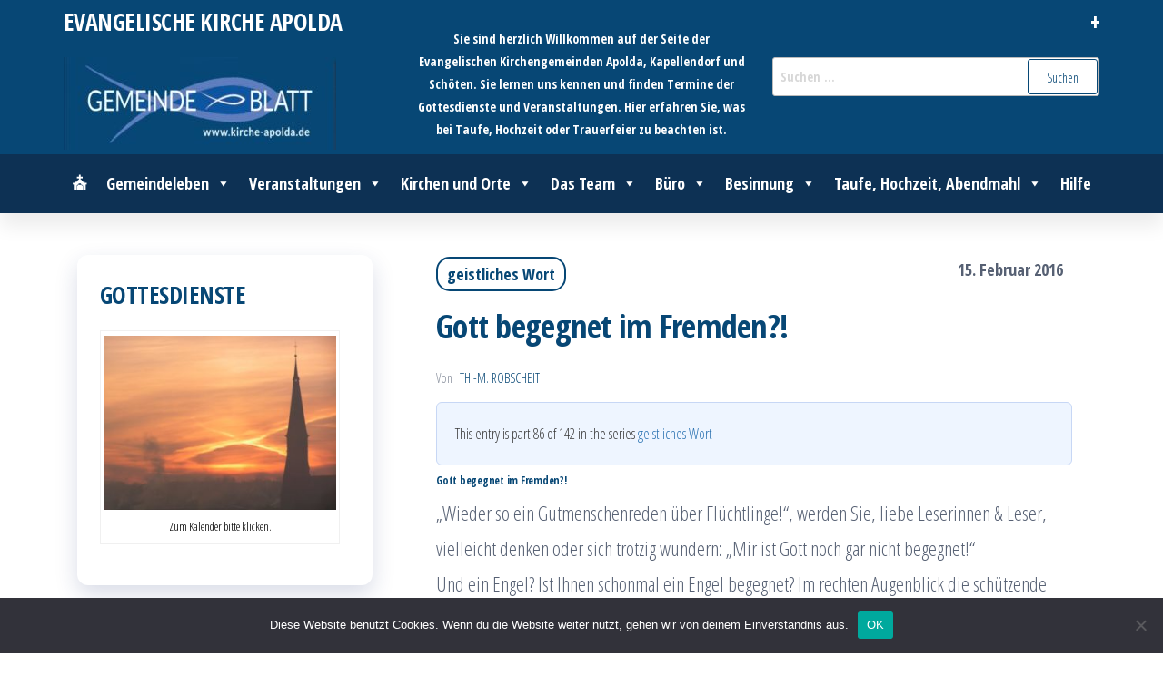

--- FILE ---
content_type: text/html; charset=UTF-8
request_url: https://www.kirche-apolda.de/gott-begegnet-im-fremden/
body_size: 17836
content:
<!DOCTYPE html>
<html lang="de">
    <head>
        <meta charset="UTF-8">
        <meta name="viewport" content="width=device-width, initial-scale=1">
        <link rel="profile" href="http://gmpg.org/xfn/11">
        <title>Gott begegnet im Fremden?! &#8211; Evangelische Kirche Apolda</title>
<meta name='robots' content='max-image-preview:large' />
<link rel='dns-prefetch' href='//fonts.googleapis.com' />
<link href='https://fonts.gstatic.com' crossorigin rel='preconnect' />
<link rel="alternate" type="application/rss+xml" title="Evangelische Kirche Apolda &raquo; Feed" href="https://www.kirche-apolda.de/feed/" />
<link rel="alternate" type="application/rss+xml" title="Evangelische Kirche Apolda &raquo; Kommentar-Feed" href="https://www.kirche-apolda.de/comments/feed/" />
<link rel="alternate" title="oEmbed (JSON)" type="application/json+oembed" href="https://www.kirche-apolda.de/wp-json/oembed/1.0/embed?url=https%3A%2F%2Fwww.kirche-apolda.de%2Fgott-begegnet-im-fremden%2F" />
<link rel="alternate" title="oEmbed (XML)" type="text/xml+oembed" href="https://www.kirche-apolda.de/wp-json/oembed/1.0/embed?url=https%3A%2F%2Fwww.kirche-apolda.de%2Fgott-begegnet-im-fremden%2F&#038;format=xml" />
<style id='wp-img-auto-sizes-contain-inline-css' type='text/css'>
img:is([sizes=auto i],[sizes^="auto," i]){contain-intrinsic-size:3000px 1500px}
/*# sourceURL=wp-img-auto-sizes-contain-inline-css */
</style>
<style id='wp-emoji-styles-inline-css' type='text/css'>

	img.wp-smiley, img.emoji {
		display: inline !important;
		border: none !important;
		box-shadow: none !important;
		height: 1em !important;
		width: 1em !important;
		margin: 0 0.07em !important;
		vertical-align: -0.1em !important;
		background: none !important;
		padding: 0 !important;
	}
/*# sourceURL=wp-emoji-styles-inline-css */
</style>
<style id='wp-block-library-inline-css' type='text/css'>
:root{--wp-block-synced-color:#7a00df;--wp-block-synced-color--rgb:122,0,223;--wp-bound-block-color:var(--wp-block-synced-color);--wp-editor-canvas-background:#ddd;--wp-admin-theme-color:#007cba;--wp-admin-theme-color--rgb:0,124,186;--wp-admin-theme-color-darker-10:#006ba1;--wp-admin-theme-color-darker-10--rgb:0,107,160.5;--wp-admin-theme-color-darker-20:#005a87;--wp-admin-theme-color-darker-20--rgb:0,90,135;--wp-admin-border-width-focus:2px}@media (min-resolution:192dpi){:root{--wp-admin-border-width-focus:1.5px}}.wp-element-button{cursor:pointer}:root .has-very-light-gray-background-color{background-color:#eee}:root .has-very-dark-gray-background-color{background-color:#313131}:root .has-very-light-gray-color{color:#eee}:root .has-very-dark-gray-color{color:#313131}:root .has-vivid-green-cyan-to-vivid-cyan-blue-gradient-background{background:linear-gradient(135deg,#00d084,#0693e3)}:root .has-purple-crush-gradient-background{background:linear-gradient(135deg,#34e2e4,#4721fb 50%,#ab1dfe)}:root .has-hazy-dawn-gradient-background{background:linear-gradient(135deg,#faaca8,#dad0ec)}:root .has-subdued-olive-gradient-background{background:linear-gradient(135deg,#fafae1,#67a671)}:root .has-atomic-cream-gradient-background{background:linear-gradient(135deg,#fdd79a,#004a59)}:root .has-nightshade-gradient-background{background:linear-gradient(135deg,#330968,#31cdcf)}:root .has-midnight-gradient-background{background:linear-gradient(135deg,#020381,#2874fc)}:root{--wp--preset--font-size--normal:16px;--wp--preset--font-size--huge:42px}.has-regular-font-size{font-size:1em}.has-larger-font-size{font-size:2.625em}.has-normal-font-size{font-size:var(--wp--preset--font-size--normal)}.has-huge-font-size{font-size:var(--wp--preset--font-size--huge)}.has-text-align-center{text-align:center}.has-text-align-left{text-align:left}.has-text-align-right{text-align:right}.has-fit-text{white-space:nowrap!important}#end-resizable-editor-section{display:none}.aligncenter{clear:both}.items-justified-left{justify-content:flex-start}.items-justified-center{justify-content:center}.items-justified-right{justify-content:flex-end}.items-justified-space-between{justify-content:space-between}.screen-reader-text{border:0;clip-path:inset(50%);height:1px;margin:-1px;overflow:hidden;padding:0;position:absolute;width:1px;word-wrap:normal!important}.screen-reader-text:focus{background-color:#ddd;clip-path:none;color:#444;display:block;font-size:1em;height:auto;left:5px;line-height:normal;padding:15px 23px 14px;text-decoration:none;top:5px;width:auto;z-index:100000}html :where(.has-border-color){border-style:solid}html :where([style*=border-top-color]){border-top-style:solid}html :where([style*=border-right-color]){border-right-style:solid}html :where([style*=border-bottom-color]){border-bottom-style:solid}html :where([style*=border-left-color]){border-left-style:solid}html :where([style*=border-width]){border-style:solid}html :where([style*=border-top-width]){border-top-style:solid}html :where([style*=border-right-width]){border-right-style:solid}html :where([style*=border-bottom-width]){border-bottom-style:solid}html :where([style*=border-left-width]){border-left-style:solid}html :where(img[class*=wp-image-]){height:auto;max-width:100%}:where(figure){margin:0 0 1em}html :where(.is-position-sticky){--wp-admin--admin-bar--position-offset:var(--wp-admin--admin-bar--height,0px)}@media screen and (max-width:600px){html :where(.is-position-sticky){--wp-admin--admin-bar--position-offset:0px}}

/*# sourceURL=wp-block-library-inline-css */
</style><style id='global-styles-inline-css' type='text/css'>
:root{--wp--preset--aspect-ratio--square: 1;--wp--preset--aspect-ratio--4-3: 4/3;--wp--preset--aspect-ratio--3-4: 3/4;--wp--preset--aspect-ratio--3-2: 3/2;--wp--preset--aspect-ratio--2-3: 2/3;--wp--preset--aspect-ratio--16-9: 16/9;--wp--preset--aspect-ratio--9-16: 9/16;--wp--preset--color--black: #000000;--wp--preset--color--cyan-bluish-gray: #abb8c3;--wp--preset--color--white: #ffffff;--wp--preset--color--pale-pink: #f78da7;--wp--preset--color--vivid-red: #cf2e2e;--wp--preset--color--luminous-vivid-orange: #ff6900;--wp--preset--color--luminous-vivid-amber: #fcb900;--wp--preset--color--light-green-cyan: #7bdcb5;--wp--preset--color--vivid-green-cyan: #00d084;--wp--preset--color--pale-cyan-blue: #8ed1fc;--wp--preset--color--vivid-cyan-blue: #0693e3;--wp--preset--color--vivid-purple: #9b51e0;--wp--preset--gradient--vivid-cyan-blue-to-vivid-purple: linear-gradient(135deg,rgb(6,147,227) 0%,rgb(155,81,224) 100%);--wp--preset--gradient--light-green-cyan-to-vivid-green-cyan: linear-gradient(135deg,rgb(122,220,180) 0%,rgb(0,208,130) 100%);--wp--preset--gradient--luminous-vivid-amber-to-luminous-vivid-orange: linear-gradient(135deg,rgb(252,185,0) 0%,rgb(255,105,0) 100%);--wp--preset--gradient--luminous-vivid-orange-to-vivid-red: linear-gradient(135deg,rgb(255,105,0) 0%,rgb(207,46,46) 100%);--wp--preset--gradient--very-light-gray-to-cyan-bluish-gray: linear-gradient(135deg,rgb(238,238,238) 0%,rgb(169,184,195) 100%);--wp--preset--gradient--cool-to-warm-spectrum: linear-gradient(135deg,rgb(74,234,220) 0%,rgb(151,120,209) 20%,rgb(207,42,186) 40%,rgb(238,44,130) 60%,rgb(251,105,98) 80%,rgb(254,248,76) 100%);--wp--preset--gradient--blush-light-purple: linear-gradient(135deg,rgb(255,206,236) 0%,rgb(152,150,240) 100%);--wp--preset--gradient--blush-bordeaux: linear-gradient(135deg,rgb(254,205,165) 0%,rgb(254,45,45) 50%,rgb(107,0,62) 100%);--wp--preset--gradient--luminous-dusk: linear-gradient(135deg,rgb(255,203,112) 0%,rgb(199,81,192) 50%,rgb(65,88,208) 100%);--wp--preset--gradient--pale-ocean: linear-gradient(135deg,rgb(255,245,203) 0%,rgb(182,227,212) 50%,rgb(51,167,181) 100%);--wp--preset--gradient--electric-grass: linear-gradient(135deg,rgb(202,248,128) 0%,rgb(113,206,126) 100%);--wp--preset--gradient--midnight: linear-gradient(135deg,rgb(2,3,129) 0%,rgb(40,116,252) 100%);--wp--preset--font-size--small: 13px;--wp--preset--font-size--medium: 20px;--wp--preset--font-size--large: 36px;--wp--preset--font-size--x-large: 42px;--wp--preset--spacing--20: 0.44rem;--wp--preset--spacing--30: 0.67rem;--wp--preset--spacing--40: 1rem;--wp--preset--spacing--50: 1.5rem;--wp--preset--spacing--60: 2.25rem;--wp--preset--spacing--70: 3.38rem;--wp--preset--spacing--80: 5.06rem;--wp--preset--shadow--natural: 6px 6px 9px rgba(0, 0, 0, 0.2);--wp--preset--shadow--deep: 12px 12px 50px rgba(0, 0, 0, 0.4);--wp--preset--shadow--sharp: 6px 6px 0px rgba(0, 0, 0, 0.2);--wp--preset--shadow--outlined: 6px 6px 0px -3px rgb(255, 255, 255), 6px 6px rgb(0, 0, 0);--wp--preset--shadow--crisp: 6px 6px 0px rgb(0, 0, 0);}:where(.is-layout-flex){gap: 0.5em;}:where(.is-layout-grid){gap: 0.5em;}body .is-layout-flex{display: flex;}.is-layout-flex{flex-wrap: wrap;align-items: center;}.is-layout-flex > :is(*, div){margin: 0;}body .is-layout-grid{display: grid;}.is-layout-grid > :is(*, div){margin: 0;}:where(.wp-block-columns.is-layout-flex){gap: 2em;}:where(.wp-block-columns.is-layout-grid){gap: 2em;}:where(.wp-block-post-template.is-layout-flex){gap: 1.25em;}:where(.wp-block-post-template.is-layout-grid){gap: 1.25em;}.has-black-color{color: var(--wp--preset--color--black) !important;}.has-cyan-bluish-gray-color{color: var(--wp--preset--color--cyan-bluish-gray) !important;}.has-white-color{color: var(--wp--preset--color--white) !important;}.has-pale-pink-color{color: var(--wp--preset--color--pale-pink) !important;}.has-vivid-red-color{color: var(--wp--preset--color--vivid-red) !important;}.has-luminous-vivid-orange-color{color: var(--wp--preset--color--luminous-vivid-orange) !important;}.has-luminous-vivid-amber-color{color: var(--wp--preset--color--luminous-vivid-amber) !important;}.has-light-green-cyan-color{color: var(--wp--preset--color--light-green-cyan) !important;}.has-vivid-green-cyan-color{color: var(--wp--preset--color--vivid-green-cyan) !important;}.has-pale-cyan-blue-color{color: var(--wp--preset--color--pale-cyan-blue) !important;}.has-vivid-cyan-blue-color{color: var(--wp--preset--color--vivid-cyan-blue) !important;}.has-vivid-purple-color{color: var(--wp--preset--color--vivid-purple) !important;}.has-black-background-color{background-color: var(--wp--preset--color--black) !important;}.has-cyan-bluish-gray-background-color{background-color: var(--wp--preset--color--cyan-bluish-gray) !important;}.has-white-background-color{background-color: var(--wp--preset--color--white) !important;}.has-pale-pink-background-color{background-color: var(--wp--preset--color--pale-pink) !important;}.has-vivid-red-background-color{background-color: var(--wp--preset--color--vivid-red) !important;}.has-luminous-vivid-orange-background-color{background-color: var(--wp--preset--color--luminous-vivid-orange) !important;}.has-luminous-vivid-amber-background-color{background-color: var(--wp--preset--color--luminous-vivid-amber) !important;}.has-light-green-cyan-background-color{background-color: var(--wp--preset--color--light-green-cyan) !important;}.has-vivid-green-cyan-background-color{background-color: var(--wp--preset--color--vivid-green-cyan) !important;}.has-pale-cyan-blue-background-color{background-color: var(--wp--preset--color--pale-cyan-blue) !important;}.has-vivid-cyan-blue-background-color{background-color: var(--wp--preset--color--vivid-cyan-blue) !important;}.has-vivid-purple-background-color{background-color: var(--wp--preset--color--vivid-purple) !important;}.has-black-border-color{border-color: var(--wp--preset--color--black) !important;}.has-cyan-bluish-gray-border-color{border-color: var(--wp--preset--color--cyan-bluish-gray) !important;}.has-white-border-color{border-color: var(--wp--preset--color--white) !important;}.has-pale-pink-border-color{border-color: var(--wp--preset--color--pale-pink) !important;}.has-vivid-red-border-color{border-color: var(--wp--preset--color--vivid-red) !important;}.has-luminous-vivid-orange-border-color{border-color: var(--wp--preset--color--luminous-vivid-orange) !important;}.has-luminous-vivid-amber-border-color{border-color: var(--wp--preset--color--luminous-vivid-amber) !important;}.has-light-green-cyan-border-color{border-color: var(--wp--preset--color--light-green-cyan) !important;}.has-vivid-green-cyan-border-color{border-color: var(--wp--preset--color--vivid-green-cyan) !important;}.has-pale-cyan-blue-border-color{border-color: var(--wp--preset--color--pale-cyan-blue) !important;}.has-vivid-cyan-blue-border-color{border-color: var(--wp--preset--color--vivid-cyan-blue) !important;}.has-vivid-purple-border-color{border-color: var(--wp--preset--color--vivid-purple) !important;}.has-vivid-cyan-blue-to-vivid-purple-gradient-background{background: var(--wp--preset--gradient--vivid-cyan-blue-to-vivid-purple) !important;}.has-light-green-cyan-to-vivid-green-cyan-gradient-background{background: var(--wp--preset--gradient--light-green-cyan-to-vivid-green-cyan) !important;}.has-luminous-vivid-amber-to-luminous-vivid-orange-gradient-background{background: var(--wp--preset--gradient--luminous-vivid-amber-to-luminous-vivid-orange) !important;}.has-luminous-vivid-orange-to-vivid-red-gradient-background{background: var(--wp--preset--gradient--luminous-vivid-orange-to-vivid-red) !important;}.has-very-light-gray-to-cyan-bluish-gray-gradient-background{background: var(--wp--preset--gradient--very-light-gray-to-cyan-bluish-gray) !important;}.has-cool-to-warm-spectrum-gradient-background{background: var(--wp--preset--gradient--cool-to-warm-spectrum) !important;}.has-blush-light-purple-gradient-background{background: var(--wp--preset--gradient--blush-light-purple) !important;}.has-blush-bordeaux-gradient-background{background: var(--wp--preset--gradient--blush-bordeaux) !important;}.has-luminous-dusk-gradient-background{background: var(--wp--preset--gradient--luminous-dusk) !important;}.has-pale-ocean-gradient-background{background: var(--wp--preset--gradient--pale-ocean) !important;}.has-electric-grass-gradient-background{background: var(--wp--preset--gradient--electric-grass) !important;}.has-midnight-gradient-background{background: var(--wp--preset--gradient--midnight) !important;}.has-small-font-size{font-size: var(--wp--preset--font-size--small) !important;}.has-medium-font-size{font-size: var(--wp--preset--font-size--medium) !important;}.has-large-font-size{font-size: var(--wp--preset--font-size--large) !important;}.has-x-large-font-size{font-size: var(--wp--preset--font-size--x-large) !important;}
/*# sourceURL=global-styles-inline-css */
</style>

<style id='classic-theme-styles-inline-css' type='text/css'>
/*! This file is auto-generated */
.wp-block-button__link{color:#fff;background-color:#32373c;border-radius:9999px;box-shadow:none;text-decoration:none;padding:calc(.667em + 2px) calc(1.333em + 2px);font-size:1.125em}.wp-block-file__button{background:#32373c;color:#fff;text-decoration:none}
/*# sourceURL=/wp-includes/css/classic-themes.min.css */
</style>
<link rel='stylesheet' id='cookie-notice-front-css' href='https://www.kirche-apolda.de/wp-content/plugins/cookie-notice/css/front.min.css?ver=2.5.11' type='text/css' media='all' />
<link rel='stylesheet' id='orgseries-default-css-css' href='https://www.kirche-apolda.de/wp-content/plugins/organize-series/orgSeries.css?ver=6.9' type='text/css' media='all' />
<link rel='stylesheet' id='pps-post-list-box-frontend-css' href='https://www.kirche-apolda.de/wp-content/plugins/organize-series/addons/post-list-box/classes/../assets/css/post-list-box-frontend.css?ver=2.17.0' type='text/css' media='all' />
<link rel='stylesheet' id='megamenu-css' href='https://www.kirche-apolda.de/wp-content/uploads/maxmegamenu/style.css?ver=cdef4a' type='text/css' media='all' />
<link rel='stylesheet' id='dashicons-css' href='https://www.kirche-apolda.de/wp-includes/css/dashicons.min.css?ver=6.9' type='text/css' media='all' />
<link rel='stylesheet' id='bootstrap-css' href='https://www.kirche-apolda.de/wp-content/themes/popularis/assets/css/bootstrap.css?ver=3.3.7' type='text/css' media='all' />
<link rel='stylesheet' id='popularis-stylesheet-css' href='https://www.kirche-apolda.de/wp-content/themes/popularis/style.css?ver=6.9' type='text/css' media='all' />
<link rel='stylesheet' id='popularis-writer-css' href='https://www.kirche-apolda.de/wp-content/themes/popularis-writer/style.css?ver=1.0.3' type='text/css' media='all' />
<link rel='stylesheet' id='mmenu-light-css' href='https://www.kirche-apolda.de/wp-content/themes/popularis/assets/css/mmenu-light.css?ver=1.1' type='text/css' media='all' />
<link rel='stylesheet' id='font-awesome-css' href='https://www.kirche-apolda.de/wp-content/themes/popularis/assets/css/font-awesome.min.css?ver=4.7.0' type='text/css' media='all' />
<link rel='stylesheet' id='popularis-fonts-css' href='https://fonts.googleapis.com/css?family=Open+Sans+Condensed%3A300%2C500%2C700&#038;subset=cyrillic%2Ccyrillic-ext%2Cgreek%2Cgreek-ext%2Clatin-ext%2Cvietnamese' type='text/css' media='all' />
<link rel='stylesheet' id='pps-series-post-details-frontend-css' href='https://www.kirche-apolda.de/wp-content/plugins/organize-series/addons/post-details/assets/css/series-post-details-frontend.css?ver=2.17.0' type='text/css' media='all' />
<link rel='stylesheet' id='pps-series-post-navigation-frontend-css' href='https://www.kirche-apolda.de/wp-content/plugins/organize-series/addons/post-navigation/includes/../assets/css/post-navigation-frontend.css?ver=2.17.0' type='text/css' media='all' />
<script type="text/javascript" id="cookie-notice-front-js-before">
/* <![CDATA[ */
var cnArgs = {"ajaxUrl":"https:\/\/www.kirche-apolda.de\/wp-admin\/admin-ajax.php","nonce":"b68f239ef8","hideEffect":"fade","position":"bottom","onScroll":false,"onScrollOffset":100,"onClick":false,"cookieName":"cookie_notice_accepted","cookieTime":2592000,"cookieTimeRejected":2592000,"globalCookie":false,"redirection":false,"cache":false,"revokeCookies":false,"revokeCookiesOpt":"automatic"};

//# sourceURL=cookie-notice-front-js-before
/* ]]> */
</script>
<script type="text/javascript" src="https://www.kirche-apolda.de/wp-content/plugins/cookie-notice/js/front.min.js?ver=2.5.11" id="cookie-notice-front-js"></script>
<script type="text/javascript" src="https://www.kirche-apolda.de/wp-includes/js/jquery/jquery.min.js?ver=3.7.1" id="jquery-core-js"></script>
<script type="text/javascript" src="https://www.kirche-apolda.de/wp-includes/js/jquery/jquery-migrate.min.js?ver=3.4.1" id="jquery-migrate-js"></script>
<link rel="https://api.w.org/" href="https://www.kirche-apolda.de/wp-json/" /><link rel="alternate" title="JSON" type="application/json" href="https://www.kirche-apolda.de/wp-json/wp/v2/posts/7358" /><link rel="EditURI" type="application/rsd+xml" title="RSD" href="https://www.kirche-apolda.de/xmlrpc.php?rsd" />
<meta name="generator" content="WordPress 6.9" />
<link rel="canonical" href="https://www.kirche-apolda.de/gott-begegnet-im-fremden/" />
<link rel='shortlink' href='https://www.kirche-apolda.de/?p=7358' />
		<!-- Custom Logo: hide header text -->
		<style id="custom-logo-css" type="text/css">
			.site-title, .site-description {
				position: absolute;
				clip-path: inset(50%);
			}
		</style>
		
<link rel='stylesheet' id='9905-css' href='//www.kirche-apolda.de/wp-content/uploads/custom-css-js/9905.css?v=7538' type="text/css" media='all' />
        <style type="text/css" id="pf-main-css">
            
				@media screen {
					.printfriendly {
						z-index: 1000; position: relative
					}
					.printfriendly a, .printfriendly a:link, .printfriendly a:visited, .printfriendly a:hover, .printfriendly a:active {
						font-weight: 600;
						cursor: pointer;
						text-decoration: none;
						border: none;
						-webkit-box-shadow: none;
						-moz-box-shadow: none;
						box-shadow: none;
						outline:none;
						font-size: 14px !important;
						color: #3AAA11 !important;
					}
					.printfriendly.pf-alignleft {
						float: left;
					}
					.printfriendly.pf-alignright {
						float: right;
					}
					.printfriendly.pf-aligncenter {
						justify-content: center;
						display: flex; align-items: center;
					}
				}

				.pf-button-img {
					border: none;
					-webkit-box-shadow: none;
					-moz-box-shadow: none;
					box-shadow: none;
					padding: 0;
					margin: 0;
					display: inline;
					vertical-align: middle;
				}

				img.pf-button-img + .pf-button-text {
					margin-left: 6px;
				}

				@media print {
					.printfriendly {
						display: none;
					}
				}
				        </style>

            
        <style type="text/css" id="pf-excerpt-styles">
          .pf-button.pf-button-excerpt {
              display: none;
           }
        </style>

            <link id='MediaRSS' rel='alternate' type='application/rss+xml' title='NextGEN Gallery RSS Feed' href='https://www.kirche-apolda.de/wp-content/plugins/nextgen-gallery/src/Legacy/xml/media-rss.php' />
<link rel="icon" href="https://www.kirche-apolda.de/wp-content/uploads/2018/05/cropped-Kirche_KD-32x32.jpg" sizes="32x32" />
<link rel="icon" href="https://www.kirche-apolda.de/wp-content/uploads/2018/05/cropped-Kirche_KD-192x192.jpg" sizes="192x192" />
<link rel="apple-touch-icon" href="https://www.kirche-apolda.de/wp-content/uploads/2018/05/cropped-Kirche_KD-180x180.jpg" />
<meta name="msapplication-TileImage" content="https://www.kirche-apolda.de/wp-content/uploads/2018/05/cropped-Kirche_KD-270x270.jpg" />
<style type="text/css">/** Mega Menu CSS: fs **/</style>
    </head>
    <body id="blog" class="wp-singular post-template-default single single-post postid-7358 single-format-standard wp-theme-popularis wp-child-theme-popularis-writer cookies-not-set mega-menu-main-menu">
        <a class="skip-link screen-reader-text" href="#site-content">Zum Inhalt springen</a>        <div class="page-wrap">
                <div class="top-bar-section container-fluid">
        <div class="container">
            <div class="row">
                <div id="media_image-2" class="widget widget_media_image col-sm-4"><div class="widget-title"><h3>Evangelische Kirche Apolda</h3></div><a href="https://drive.google.com/file/d/1Qb0WqpgrVYQtHBvJ59oFWNDJSvlHAPnd/view?usp=sharing"><img width="300" height="102" src="https://www.kirche-apolda.de/wp-content/uploads/2020/10/Gemeindeblatt-Apolda-1-300x102.jpg" class="image wp-image-9918  attachment-medium size-medium" alt="Gemeindeblatt Apolda" style="max-width: 100%; height: auto;" decoding="async" srcset="https://www.kirche-apolda.de/wp-content/uploads/2020/10/Gemeindeblatt-Apolda-1-300x102.jpg 300w, https://www.kirche-apolda.de/wp-content/uploads/2020/10/Gemeindeblatt-Apolda-1-150x51.jpg 150w, https://www.kirche-apolda.de/wp-content/uploads/2020/10/Gemeindeblatt-Apolda-1.jpg 585w" sizes="(max-width: 300px) 100vw, 300px" /></a></div><div id="text-15" class="widget widget_text col-sm-4">			<div class="textwidget"><p>&nbsp;</p>
<p><strong>Sie sind herzlich Willkommen auf der Seite der Evangelischen Kirchengemeinden Apolda, Kapellendorf und Schöten. Sie lernen uns kennen und finden Termine der Gottesdienste und Veranstaltungen. Hier erfahren Sie, was bei Taufe, Hochzeit oder Trauerfeier zu beachten ist.<br />
</strong></p>
</div>
		</div><div id="search-3" class="widget widget_search col-sm-4"><div class="widget-title"><h3>+</h3></div><form role="search" method="get" class="search-form" action="https://www.kirche-apolda.de/">
				<label>
					<span class="screen-reader-text">Suche nach:</span>
					<input type="search" class="search-field" placeholder="Suchen …" value="" name="s" />
				</label>
				<input type="submit" class="search-submit" value="Suchen" />
			</form></div>            </div>
        </div>
    </div>
             
<div class="main-menu">
    <nav id="site-navigation" class="navbar navbar-default">     
        <div class="container">   
            <div class="navbar-header">
                
                <div class="site-heading navbar-brand" >
                    <div class="site-branding-logo">
                                            </div>
                    <div class="site-branding-text">
                                                    <p class="site-title"><a href="https://www.kirche-apolda.de/" rel="home">Evangelische Kirche Apolda</a></p>
                        
                                                    <p class="site-description">
                                Informationen Glaube Evangelisch Kirche Christentum                            </p>
                                            </div><!-- .site-branding-text -->
                </div>
				                            </div>
            <div id="mega-menu-wrap-main_menu" class="mega-menu-wrap"><div class="mega-menu-toggle"><div class="mega-toggle-blocks-left"></div><div class="mega-toggle-blocks-center"></div><div class="mega-toggle-blocks-right"><div class='mega-toggle-block mega-menu-toggle-animated-block mega-toggle-block-0' id='mega-toggle-block-0'><button aria-label="Toggle Menu" class="mega-toggle-animated mega-toggle-animated-slider" type="button" aria-expanded="false">
                  <span class="mega-toggle-animated-box">
                    <span class="mega-toggle-animated-inner"></span>
                  </span>
                </button></div></div></div><ul id="mega-menu-main_menu" class="mega-menu max-mega-menu mega-menu-horizontal mega-no-js" data-event="hover_intent" data-effect="fade_up" data-effect-speed="200" data-effect-mobile="disabled" data-effect-speed-mobile="0" data-mobile-force-width="false" data-second-click="go" data-document-click="collapse" data-vertical-behaviour="standard" data-breakpoint="768" data-unbind="true" data-mobile-state="collapse_all" data-mobile-direction="vertical" data-hover-intent-timeout="300" data-hover-intent-interval="100"><li class="mega-menu-item mega-menu-item-type-post_type mega-menu-item-object-page mega-menu-item-home mega-align-bottom-left mega-menu-flyout mega-menu-item-298" id="mega-menu-item-298"><a title="Kirche Apolda" class="mega-menu-link" href="https://www.kirche-apolda.de/willkommen-im-kirchspiel-kapellendorf/" tabindex="0">&#x26ea;</a></li><li class="mega-menu-item mega-menu-item-type-post_type mega-menu-item-object-page mega-menu-item-has-children mega-align-bottom-left mega-menu-flyout mega-menu-item-2464" id="mega-menu-item-2464"><a class="mega-menu-link" href="https://www.kirche-apolda.de/gemeindeleben/" aria-expanded="false" tabindex="0">Gemeindeleben<span class="mega-indicator" aria-hidden="true"></span></a>
<ul class="mega-sub-menu">
<li class="mega-menu-item mega-menu-item-type-post_type mega-menu-item-object-page mega-menu-item-has-children mega-menu-item-9782" id="mega-menu-item-9782"><a class="mega-menu-link" href="https://www.kirche-apolda.de/gemeindeleben/" aria-expanded="false">Kinder & Jugend<span class="mega-indicator" aria-hidden="true"></span></a>
	<ul class="mega-sub-menu">
<li class="mega-menu-item mega-menu-item-type-post_type mega-menu-item-object-page mega-menu-item-13558" id="mega-menu-item-13558"><a class="mega-menu-link" href="https://www.kirche-apolda.de/gemeindeleben/angebote-fuer-kinder-und-familien/familienkirche-apolda/">Familienkirche Apolda</a></li><li class="mega-menu-item mega-menu-item-type-post_type mega-menu-item-object-page mega-menu-item-2580" id="mega-menu-item-2580"><a class="mega-menu-link" href="https://www.kirche-apolda.de/gemeindeleben/kinderchor-kapellendorf/">Kinderchor Kapellendorf</a></li><li class="mega-menu-item mega-menu-item-type-post_type mega-menu-item-object-page mega-menu-item-has-children mega-menu-item-9798" id="mega-menu-item-9798"><a class="mega-menu-link" href="https://www.kirche-apolda.de/gemeindeleben/konfirmanden/" aria-expanded="false">Konfirmanden<span class="mega-indicator" aria-hidden="true"></span></a>
		<ul class="mega-sub-menu">
<li class="mega-menu-item mega-menu-item-type-taxonomy mega-menu-item-object-category mega-menu-item-10050" id="mega-menu-item-10050"><a class="mega-menu-link" href="https://www.kirche-apolda.de/category/konfirmation/">Neuigkeiten + Formulare</a></li>		</ul>
</li><li class="mega-menu-item mega-menu-item-type-post_type mega-menu-item-object-page mega-menu-item-9800" id="mega-menu-item-9800"><a class="mega-menu-link" href="https://www.kirche-apolda.de/gemeindeleben/junge-gemeinde/">Junge Gemeinde</a></li><li class="mega-menu-item mega-menu-item-type-post_type mega-menu-item-object-page mega-menu-item-9824" id="mega-menu-item-9824"><a class="mega-menu-link" href="https://www.kirche-apolda.de/gemeindeleben/angebote-fuer-kinder-und-familien/">weitere Angebote für Kinder und Familien</a></li>	</ul>
</li><li class="mega-menu-item mega-menu-item-type-post_type mega-menu-item-object-page mega-menu-item-has-children mega-menu-item-9936" id="mega-menu-item-9936"><a class="mega-menu-link" href="https://www.kirche-apolda.de/gemeindeleben/kirchenmusik/" aria-expanded="false">Kirchenmusik<span class="mega-indicator" aria-hidden="true"></span></a>
	<ul class="mega-sub-menu">
<li class="mega-menu-item mega-menu-item-type-post_type mega-menu-item-object-page mega-menu-item-9811" id="mega-menu-item-9811"><a class="mega-menu-link" href="https://www.kirche-apolda.de/gemeindeleben/kinderchor-apolda/">Kinderchor Apolda</a></li><li class="mega-menu-item mega-menu-item-type-post_type mega-menu-item-object-page mega-menu-item-9984" id="mega-menu-item-9984"><a class="mega-menu-link" href="https://www.kirche-apolda.de/gemeindeleben/kirchenmusik/jugendchor/">Jugendchor</a></li><li class="mega-menu-item mega-menu-item-type-post_type mega-menu-item-object-page mega-menu-item-9810" id="mega-menu-item-9810"><a class="mega-menu-link" href="https://www.kirche-apolda.de/gemeindeleben/kantorei/">Kantorei</a></li><li class="mega-menu-item mega-menu-item-type-post_type mega-menu-item-object-page mega-menu-item-9982" id="mega-menu-item-9982"><a class="mega-menu-link" href="https://www.kirche-apolda.de/gemeindeleben/kirchenmusik/gottesdienst-schola/">Gottesdienst-Schola</a></li><li class="mega-menu-item mega-menu-item-type-post_type mega-menu-item-object-page mega-menu-item-9983" id="mega-menu-item-9983"><a class="mega-menu-link" href="https://www.kirche-apolda.de/gemeindeleben/kirchenmusik/vokalkreis/">Vokalkreis</a></li><li class="mega-menu-item mega-menu-item-type-post_type mega-menu-item-object-page mega-menu-item-2529" id="mega-menu-item-2529"><a class="mega-menu-link" href="https://www.kirche-apolda.de/gemeindeleben/kapellendorfchor/">KapellenDorfChor</a></li><li class="mega-menu-item mega-menu-item-type-post_type mega-menu-item-object-page mega-menu-item-9819" id="mega-menu-item-9819"><a class="mega-menu-link" href="https://www.kirche-apolda.de/gemeindeleben/kammerorchester/">Kammerorchester</a></li><li class="mega-menu-item mega-menu-item-type-post_type mega-menu-item-object-page mega-menu-item-9809" id="mega-menu-item-9809"><a class="mega-menu-link" href="https://www.kirche-apolda.de/gemeindeleben/posaunenchor/">Posaunenchor</a></li><li class="mega-menu-item mega-menu-item-type-post_type mega-menu-item-object-page mega-menu-item-9981" id="mega-menu-item-9981"><a class="mega-menu-link" href="https://www.kirche-apolda.de/gemeindeleben/kirchenmusik/jungblaeserausbildung/">Jungbläserausbildung</a></li><li class="mega-menu-item mega-menu-item-type-post_type mega-menu-item-object-page mega-menu-item-9980" id="mega-menu-item-9980"><a class="mega-menu-link" href="https://www.kirche-apolda.de/gemeindeleben/kirchenmusik/konzerte-aktuelles/">Konzerte &#038; Aktuelles</a></li><li class="mega-menu-item mega-menu-item-type-taxonomy mega-menu-item-object-category mega-menu-item-10034" id="mega-menu-item-10034"><a class="mega-menu-link" href="https://www.kirche-apolda.de/category/musik-zum-hoeren/">Musik zum Hören</a></li>	</ul>
</li><li class="mega-menu-item mega-menu-item-type-post_type mega-menu-item-object-page mega-menu-item-has-children mega-menu-item-9785" id="mega-menu-item-9785"><a class="mega-menu-link" href="https://www.kirche-apolda.de/gemeindeleben/" aria-expanded="false">Gesprächskreise<span class="mega-indicator" aria-hidden="true"></span></a>
	<ul class="mega-sub-menu">
<li class="mega-menu-item mega-menu-item-type-post_type mega-menu-item-object-page mega-menu-item-9797" id="mega-menu-item-9797"><a class="mega-menu-link" href="https://www.kirche-apolda.de/gemeindeleben/junge-gemeinde/">Junge Gemeinde</a></li><li class="mega-menu-item mega-menu-item-type-post_type mega-menu-item-object-page mega-menu-item-9799" id="mega-menu-item-9799"><a class="mega-menu-link" href="https://www.kirche-apolda.de/gemeindeleben/frauenkreis-apolda/">Frauenkreis Apolda</a></li><li class="mega-menu-item mega-menu-item-type-post_type mega-menu-item-object-page mega-menu-item-2553" id="mega-menu-item-2553"><a class="mega-menu-link" href="https://www.kirche-apolda.de/gemeindeleben/frauenkreis/">Frauenkreis Sulzbach</a></li><li class="mega-menu-item mega-menu-item-type-post_type mega-menu-item-object-page mega-menu-item-9788" id="mega-menu-item-9788"><a class="mega-menu-link" href="https://www.kirche-apolda.de/gemeindeleben/maennerkreis/">Männerkreis</a></li><li class="mega-menu-item mega-menu-item-type-post_type mega-menu-item-object-page mega-menu-item-9812" id="mega-menu-item-9812"><a class="mega-menu-link" href="https://www.kirche-apolda.de/gemeindeleben/senioren/">Senioren</a></li>	</ul>
</li><li class="mega-menu-item mega-menu-item-type-post_type mega-menu-item-object-page mega-menu-item-has-children mega-menu-item-9818" id="mega-menu-item-9818"><a class="mega-menu-link" href="https://www.kirche-apolda.de/gemeindeleben/offene-lutherkirche/" aria-expanded="false">Offene Lutherkirche<span class="mega-indicator" aria-hidden="true"></span></a>
	<ul class="mega-sub-menu">
<li class="mega-menu-item mega-menu-item-type-taxonomy mega-menu-item-object-category mega-menu-item-9841" id="mega-menu-item-9841"><a class="mega-menu-link" href="https://www.kirche-apolda.de/category/olk/">OLK: Veranstaltungen</a></li>	</ul>
</li><li class="mega-menu-item mega-menu-item-type-custom mega-menu-item-object-custom mega-menu-item-13631" id="mega-menu-item-13631"><a target="_blank" class="mega-menu-link" href="https://ma-apolda.de/">MA - Projekt Martinskirche</a></li></ul>
</li><li class="mega-menu-item mega-menu-item-type-post_type mega-menu-item-object-page mega-menu-item-has-children mega-align-bottom-left mega-menu-flyout mega-menu-item-326" id="mega-menu-item-326"><a class="mega-menu-link" href="https://www.kirche-apolda.de/veranstaltungen/" aria-expanded="false" tabindex="0">Veranstaltungen<span class="mega-indicator" aria-hidden="true"></span></a>
<ul class="mega-sub-menu">
<li class="mega-menu-item mega-menu-item-type-post_type mega-menu-item-object-page mega-menu-item-10882" id="mega-menu-item-10882"><a class="mega-menu-link" href="https://www.kirche-apolda.de/ekm-kalender-gottesdienste/">Gottesdienste</a></li><li class="mega-menu-item mega-menu-item-type-taxonomy mega-menu-item-object-category mega-has-description mega-menu-item-10954" id="mega-menu-item-10954"><a title="online Gottesdienst" class="mega-menu-link" href="https://www.kirche-apolda.de/category/gottesdienst/online-gottesdienst/"><span class="mega-description-group"><span class="mega-menu-title">online-Gottesdienst</span><span class="mega-menu-description">In absteigender Reihenfolge finden Sie Informationen und Links zu den online-Gottesdiensten unserer Gemeinden.</span></span></a></li><li class="mega-menu-item mega-menu-item-type-post_type mega-menu-item-object-page mega-menu-item-10894" id="mega-menu-item-10894"><a class="mega-menu-link" href="https://www.kirche-apolda.de/veranstaltungen-2/">Veranstaltungskalender</a></li><li class="mega-menu-item mega-menu-item-type-taxonomy mega-menu-item-object-category mega-menu-item-10226" id="mega-menu-item-10226"><a class="mega-menu-link" href="https://www.kirche-apolda.de/category/veranstaltungshinweis/">Veranstaltungshinweis</a></li><li class="mega-menu-item mega-menu-item-type-post_type mega-menu-item-object-page mega-menu-item-has-children mega-menu-item-9820" id="mega-menu-item-9820"><a class="mega-menu-link" href="https://www.kirche-apolda.de/gemeindeleben/offene-lutherkirche/" aria-expanded="false">Offene Lutherkirche<span class="mega-indicator" aria-hidden="true"></span></a>
	<ul class="mega-sub-menu">
<li class="mega-menu-item mega-menu-item-type-taxonomy mega-menu-item-object-category mega-menu-item-9843" id="mega-menu-item-9843"><a class="mega-menu-link" href="https://www.kirche-apolda.de/category/olk/">OLK</a></li>	</ul>
</li><li class="mega-menu-item mega-menu-item-type-taxonomy mega-menu-item-object-category mega-menu-item-10035" id="mega-menu-item-10035"><a class="mega-menu-link" href="https://www.kirche-apolda.de/category/musik-zum-hoeren/">Musik zum Hören</a></li></ul>
</li><li class="mega-menu-item mega-menu-item-type-post_type mega-menu-item-object-page mega-menu-item-has-children mega-align-bottom-left mega-menu-flyout mega-menu-item-297" id="mega-menu-item-297"><a title="Apolda Kapellendorf Hammerstedt Frankendorf Oberndorf Sulzbach herressen Kleinromstedt Großromstedt" class="mega-menu-link" href="https://www.kirche-apolda.de/doerfer/" aria-expanded="false" tabindex="0">Kirchen und Orte<span class="mega-indicator" aria-hidden="true"></span></a>
<ul class="mega-sub-menu">
<li class="mega-menu-item mega-menu-item-type-post_type mega-menu-item-object-page mega-menu-item-10365" id="mega-menu-item-10365"><a class="mega-menu-link" href="https://www.kirche-apolda.de/doerfer/apolda-lutherkirche/">Apolda Lutherkirche</a></li><li class="mega-menu-item mega-menu-item-type-post_type mega-menu-item-object-page mega-menu-item-10364" id="mega-menu-item-10364"><a class="mega-menu-link" href="https://www.kirche-apolda.de/doerfer/apolda-martinskirche/">Apolda Martinskirche</a></li><li class="mega-menu-item mega-menu-item-type-post_type mega-menu-item-object-page mega-menu-item-359" id="mega-menu-item-359"><a class="mega-menu-link" href="https://www.kirche-apolda.de/doerfer/kapellendorf/">Kapellendorf</a></li><li class="mega-menu-item mega-menu-item-type-post_type mega-menu-item-object-page mega-menu-item-353" id="mega-menu-item-353"><a class="mega-menu-link" href="https://www.kirche-apolda.de/doerfer/kleinromstedt/">Kleinromstedt</a></li><li class="mega-menu-item mega-menu-item-type-post_type mega-menu-item-object-page mega-menu-item-354" id="mega-menu-item-354"><a class="mega-menu-link" href="https://www.kirche-apolda.de/doerfer/grossromstedt/">Großromstedt</a></li><li class="mega-menu-item mega-menu-item-type-post_type mega-menu-item-object-page mega-menu-item-357" id="mega-menu-item-357"><a class="mega-menu-link" href="https://www.kirche-apolda.de/doerfer/oberndorf/">Oberndorf</a></li><li class="mega-menu-item mega-menu-item-type-post_type mega-menu-item-object-page mega-menu-item-356" id="mega-menu-item-356"><a class="mega-menu-link" href="https://www.kirche-apolda.de/doerfer/sulzbach/">Sulzbach</a></li><li class="mega-menu-item mega-menu-item-type-post_type mega-menu-item-object-page mega-menu-item-355" id="mega-menu-item-355"><a class="mega-menu-link" href="https://www.kirche-apolda.de/doerfer/herressen/">Herressen</a></li><li class="mega-menu-item mega-menu-item-type-post_type mega-menu-item-object-page mega-menu-item-358" id="mega-menu-item-358"><a class="mega-menu-link" href="https://www.kirche-apolda.de/doerfer/frankendorf/">Frankendorf</a></li><li class="mega-menu-item mega-menu-item-type-post_type mega-menu-item-object-page mega-menu-item-352" id="mega-menu-item-352"><a class="mega-menu-link" href="https://www.kirche-apolda.de/doerfer/hammerstedt/">Hammerstedt</a></li></ul>
</li><li class="mega-menu-item mega-menu-item-type-post_type mega-menu-item-object-page mega-menu-item-has-children mega-align-bottom-left mega-menu-flyout mega-menu-item-9855" id="mega-menu-item-9855"><a class="mega-menu-link" href="https://www.kirche-apolda.de/team/" aria-expanded="false" tabindex="0">Das Team<span class="mega-indicator" aria-hidden="true"></span></a>
<ul class="mega-sub-menu">
<li class="mega-menu-item mega-menu-item-type-post_type mega-menu-item-object-page mega-menu-item-9856" id="mega-menu-item-9856"><a class="mega-menu-link" href="https://www.kirche-apolda.de/team/kirche-apolda-gkr-apolda/">Der Gemeindekirchenrat Apolda</a></li><li class="mega-menu-item mega-menu-item-type-post_type mega-menu-item-object-page mega-menu-item-309" id="mega-menu-item-309"><a class="mega-menu-link" href="https://www.kirche-apolda.de/team/kirche-apolda/">Das hauptamtliche Team</a></li></ul>
</li><li class="mega-menu-item mega-menu-item-type-post_type mega-menu-item-object-page mega-menu-item-has-children mega-align-bottom-left mega-menu-flyout mega-menu-item-2521" id="mega-menu-item-2521"><a class="mega-menu-link" href="https://www.kirche-apolda.de/buero/" aria-expanded="false" tabindex="0">Büro<span class="mega-indicator" aria-hidden="true"></span></a>
<ul class="mega-sub-menu">
<li class="mega-menu-item mega-menu-item-type-post_type mega-menu-item-object-page mega-menu-item-9914" id="mega-menu-item-9914"><a class="mega-menu-link" href="https://www.kirche-apolda.de/buero/">Büro</a></li><li class="mega-menu-item mega-menu-item-type-post_type mega-menu-item-object-page mega-menu-item-2522" id="mega-menu-item-2522"><a class="mega-menu-link" href="https://www.kirche-apolda.de/buero/ekm-kirchenrecht/">EKM Kirchenrecht</a></li><li class="mega-menu-item mega-menu-item-type-post_type mega-menu-item-object-page mega-menu-item-8669" id="mega-menu-item-8669"><a class="mega-menu-link" href="https://www.kirche-apolda.de/buero/ordnungen/">Ordnungen</a></li><li class="mega-menu-item mega-menu-item-type-post_type mega-menu-item-object-page mega-menu-item-2523" id="mega-menu-item-2523"><a class="mega-menu-link" href="https://www.kirche-apolda.de/buero/gebuehren/">Gebühren</a></li><li class="mega-menu-item mega-menu-item-type-post_type mega-menu-item-object-page mega-menu-item-2524" id="mega-menu-item-2524"><a class="mega-menu-link" href="https://www.kirche-apolda.de/buero/formulare/">Formulare</a></li></ul>
</li><li class="mega-menu-item mega-menu-item-type-post_type mega-menu-item-object-page mega-menu-item-has-children mega-align-bottom-left mega-menu-flyout mega-menu-item-2955" id="mega-menu-item-2955"><a class="mega-menu-link" href="https://www.kirche-apolda.de/besinnung/" aria-expanded="false" tabindex="0">Besinnung<span class="mega-indicator" aria-hidden="true"></span></a>
<ul class="mega-sub-menu">
<li class="mega-menu-item mega-menu-item-type-taxonomy mega-menu-item-object-category mega-current-post-ancestor mega-current-menu-parent mega-current-post-parent mega-menu-item-9821" id="mega-menu-item-9821"><a class="mega-menu-link" href="https://www.kirche-apolda.de/category/geistliches-wort/">geistliches Wort</a></li><li class="mega-menu-item mega-menu-item-type-taxonomy mega-menu-item-object-category mega-menu-item-10955" id="mega-menu-item-10955"><a title="online Gottesdienst" class="mega-menu-link" href="https://www.kirche-apolda.de/category/gottesdienst/online-gottesdienst/">online-Gottesdienst</a></li><li class="mega-menu-item mega-menu-item-type-taxonomy mega-menu-item-object-category mega-menu-item-10033" id="mega-menu-item-10033"><a class="mega-menu-link" href="https://www.kirche-apolda.de/category/musik-zum-hoeren/">Musik zum Hören</a></li></ul>
</li><li class="mega-menu-item mega-menu-item-type-post_type mega-menu-item-object-page mega-menu-item-has-children mega-align-bottom-left mega-menu-flyout mega-menu-item-2440" id="mega-menu-item-2440"><a class="mega-menu-link" href="https://www.kirche-apolda.de/taufe-hochzeit/" aria-expanded="false" tabindex="0">Taufe, Hochzeit, Abendmahl<span class="mega-indicator" aria-hidden="true"></span></a>
<ul class="mega-sub-menu">
<li class="mega-menu-item mega-menu-item-type-post_type mega-menu-item-object-page mega-menu-item-7553" id="mega-menu-item-7553"><a class="mega-menu-link" href="https://www.kirche-apolda.de/taufe-hochzeit/abendmahl/">Abendmahl</a></li><li class="mega-menu-item mega-menu-item-type-post_type mega-menu-item-object-page mega-menu-item-2462" id="mega-menu-item-2462"><a class="mega-menu-link" href="https://www.kirche-apolda.de/taufe-hochzeit/was-ist-die-taufe/">Taufe</a></li><li class="mega-menu-item mega-menu-item-type-post_type mega-menu-item-object-page mega-menu-item-2461" id="mega-menu-item-2461"><a class="mega-menu-link" href="https://www.kirche-apolda.de/taufe-hochzeit/hochzeit/">Hochzeit</a></li><li class="mega-menu-item mega-menu-item-type-post_type mega-menu-item-object-page mega-menu-item-2460" id="mega-menu-item-2460"><a class="mega-menu-link" href="https://www.kirche-apolda.de/taufe-hochzeit/todesfall/">Todesfall</a></li></ul>
</li><li class="mega-menu-item mega-menu-item-type-post_type mega-menu-item-object-page mega-align-bottom-left mega-menu-flyout mega-menu-item-428" id="mega-menu-item-428"><a class="mega-menu-link" href="https://www.kirche-apolda.de/hilfe/" tabindex="0">Hilfe</a></li></ul></div>        </div>
            </nav> 
</div>
<div id="site-content" class="container main-container" role="main">
	<div class="page-area">
			 

<!-- start content container -->
<div class="row">
    <div class="news-thumb col-md-12">
            </div>
    <article class="col-md-8 col-md-push-4">
                                 
                <div class="post-7358 post type-post status-publish format-standard hentry category-geistliches-wort tag-krise tag-willkommen tag-hilfe tag-mut tag-vorurteil tag-sehnsucht tag-flucht-ungerechtigkeit-armut-asyl series-geistliches-wort">
                    <div class="single-head">
                        <div class="cats-tags"><div class="cat-links"><a href="https://www.kirche-apolda.de/category/geistliches-wort/">geistliches Wort</a></div></div>                        <span class="posted-date">
                            15. Februar 2016                        </span>
                        <h1 class="single-title">Gott begegnet im Fremden?!</h1>                                <span class="author-meta">
            <span class="author-meta-by">Von</span>
            <a href="https://www.kirche-apolda.de/author/robscheit/">
                Th.-M. Robscheit            </a>
        </span>
                            </div>
                    <div class="single-content">
                        <div class="single-entry-summary">
                             
                            <div class="pps-series-post-details pps-series-post-details-variant-classic pps-series-post-details-13625" data-series-id="6"><div class="pps-series-meta-content"><div class="pps-series-meta-text">This entry is part 86 of 142 in the series <a href="https://www.kirche-apolda.de/series/geistliches-wort/">geistliches Wort</a></div></div></div><div class="pf-content"><h6>Gott begegnet im Fremden?!</h6>
<p>„Wieder so ein Gutmenschenreden über Flüchtlinge!“, werden Sie, liebe Leserinnen &amp; Leser, vielleicht denken oder sich trotzig wundern: „Mir ist Gott noch gar nicht begegnet!“<br />
Und ein Engel? Ist Ihnen schonmal ein Engel begegnet? Im rechten Augenblick die schützende Hand, das richtige Wort, das sonnengleiche Lächeln?<br />
Warum sollte Ihnen dann nicht auch Gott selber begegnen? In der Bibel wird von einigen solcher Begegnungen berichtet. Mose &amp; der brennende Dornbusch, Jakob, der mit Gott kämpft oder Abraham, bei dem Gäste vorbeikommen.</p>
<p>Bei aller Unterschiedlichkeit ist diesen Erzählungen eines gemeinsam: Gott kommt im Unbekannten, im Fremden. Bei aller Nähe, ist und bleibt Gott uns auch immer ein Stück fremd, so wie fremde Menschen unter uns.</p>
<p>Lassen sie sich auf das Fremde ein, vielleicht bei den Passionsandachten jeden Samstag 18:00. In den Andachten werden wir uns mit dem Bild „Gott begegnen im Fremden“ des aus Südafrika stammende Künstler<a href="http://www.sahistory.org.za/people/azaria-mbatha" target="_blank"> Azariah Mbatha</a> befassen. Es handelt sich um das authentische Zeugnis eines Künstlers, dessen eigener Lebensweg von Erfahrungen in der Fremde gezeichnet ist.</p>
<p>Ihr Th.-M. Robscheit<br />
Februar 2016</p>
<div class="printfriendly pf-button pf-button-content pf-alignleft">
                    <a href="#" rel="nofollow" onclick="window.print(); return false;" title="Printer Friendly, PDF & Email">
                    <img decoding="async" class="pf-button-img" src="https://cdn.printfriendly.com/buttons/printfriendly-pdf-button-nobg-md.png" alt="Print Friendly, PDF & Email" style="width: 124px;height: 30px;"  />
                    </a>
                </div></div><div class="pps-navigation-content pps-post-navigation-13679" data-series-id="6"><h3 class="pps-nav-series-title">geistliches Wort</h3> <span class="pps-nav-links"><span class="pps-nav-left-group"><a href="https://www.kirche-apolda.de/wie-lange-ist-weihnachten/" title="&lt;&lt; Wie lange ist Weihnachten?" class="pps-nav-link pps-nav-previous"><svg class="pps-nav-arrow" width="16" height="16" viewBox="0 0 24 24" fill="none" stroke="currentColor" stroke-width="2" stroke-linecap="round" stroke-linejoin="round"><line x1="19" y1="12" x2="5" y2="12"></line><polyline points="12 19 5 12 12 5"></polyline></svg><span class="pps-nav-link-text">Wie lange ist Weihnachten?</span></a></span> <a href="https://www.kirche-apolda.de/die-gute-seele-von-apolda/" title="Die gute Seele von Apolda &gt;&gt;" class="pps-nav-link pps-nav-next"><span class="pps-nav-link-text">Die gute Seele von Apolda</span><svg class="pps-nav-arrow" width="16" height="16" viewBox="0 0 24 24" fill="none" stroke="currentColor" stroke-width="2" stroke-linecap="round" stroke-linejoin="round"><line x1="5" y1="12" x2="19" y2="12"></line><polyline points="12 5 19 12 12 19"></polyline></svg></a></span></div>                             
                        </div>
                                                <div class="cats-tags"><div class="tags-links"><span class="space-right">Schlagwörter</span><a href="https://www.kirche-apolda.de/tag/krise/">krise</a> <a href="https://www.kirche-apolda.de/tag/willkommen/">Willkommen</a> <a href="https://www.kirche-apolda.de/tag/hilfe/">Hilfe</a> <a href="https://www.kirche-apolda.de/tag/mut/">Mut</a> <a href="https://www.kirche-apolda.de/tag/vorurteil/">Vorurteil</a> <a href="https://www.kirche-apolda.de/tag/sehnsucht/">Sehnsucht</a> <a href="https://www.kirche-apolda.de/tag/flucht-ungerechtigkeit-armut-asyl/">Flucht</a></div></div>                    </div>
                    
	<nav class="navigation post-navigation" aria-label="Beiträge">
		<h2 class="screen-reader-text">Beitragsnavigation</h2>
		<div class="nav-links"><div class="nav-previous"><a href="https://www.kirche-apolda.de/passionsandachten-2016/" rel="prev"><span class="screen-reader-text">Vorheriger Beitrag</span><span aria-hidden="true" class="nav-subtitle">Zurück</span> <span class="nav-title"><span class="nav-title-icon-wrapper"><i class="fa fa-angle-double-left" aria-hidden="true"></i></span>Passionsandachten 2016</span></a></div><div class="nav-next"><a href="https://www.kirche-apolda.de/sanierung-altarraum-lutherkirche-apolda/" rel="next"><span class="screen-reader-text">Nächster Beitrag</span><span aria-hidden="true" class="nav-subtitle">Weiter</span> <span class="nav-title">Lutherkirche Apolda: Sanierung Altarraum<span class="nav-title-icon-wrapper"><i class="fa fa-angle-double-right" aria-hidden="true"></i></span></span></a></div></div>
	</nav>                                            <div class="single-footer">
                                <div id="comments" class="comments-template">
            </div>
     
                        </div>
                                    </div>        
                    
            
    </article> 
        <aside id="sidebar" class="col-md-4 col-md-pull-8">
        <div id="media_image-3" class="widget widget_media_image"><div class="widget-title"><h3>Gottesdienste</h3></div><div style="width: 310px" class="wp-caption alignnone"><a href="https://www.kirche-apolda.de/ekm-kalender-gottesdienste/"><img width="300" height="225" src="https://www.kirche-apolda.de/wp-content/uploads/2021/12/Lutherkirche-APOLDA-49-300x225.jpg" class="image wp-image-10897  attachment-medium size-medium" alt="" style="max-width: 100%; height: auto;" decoding="async" loading="lazy" srcset="https://www.kirche-apolda.de/wp-content/uploads/2021/12/Lutherkirche-APOLDA-49-300x225.jpg 300w, https://www.kirche-apolda.de/wp-content/uploads/2021/12/Lutherkirche-APOLDA-49-150x113.jpg 150w, https://www.kirche-apolda.de/wp-content/uploads/2021/12/Lutherkirche-APOLDA-49-768x576.jpg 768w, https://www.kirche-apolda.de/wp-content/uploads/2021/12/Lutherkirche-APOLDA-49.jpg 800w" sizes="auto, (max-width: 300px) 100vw, 300px" /></a><p class="wp-caption-text">Zum Kalender bitte klicken.</p></div></div><div id="media_image-4" class="widget widget_media_image"><div class="widget-title"><h3>Veranstaltungen</h3></div><div style="width: 310px" class="wp-caption alignnone"><a href="https://www.kirche-apolda.de/veranstaltungen-2/"><img width="300" height="200" src="https://www.kirche-apolda.de/wp-content/uploads/2022/02/Veranstaltungen-Apolda-300x200.jpg" class="image wp-image-11061  attachment-medium size-medium" alt="Veranstaltungen Kirche Apolda" style="max-width: 100%; height: auto;" title="Veranstaltungen" decoding="async" loading="lazy" srcset="https://www.kirche-apolda.de/wp-content/uploads/2022/02/Veranstaltungen-Apolda-300x200.jpg 300w, https://www.kirche-apolda.de/wp-content/uploads/2022/02/Veranstaltungen-Apolda-150x100.jpg 150w, https://www.kirche-apolda.de/wp-content/uploads/2022/02/Veranstaltungen-Apolda-768x512.jpg 768w, https://www.kirche-apolda.de/wp-content/uploads/2022/02/Veranstaltungen-Apolda.jpg 800w" sizes="auto, (max-width: 300px) 100vw, 300px" /></a><p class="wp-caption-text">Zum Kalender bitte klicken.</p></div></div>
		<div id="recent-posts-5" class="widget widget_recent_entries">
		<div class="widget-title"><h3>neueste Beiträge:</h3></div>
		<ul>
											<li>
					<a href="https://www.kirche-apolda.de/familienkirche-am-18-1-26-1245uhr-in-der-martinskirche-apolda/">Familienkirche am 18.1.26, 12:45Uhr in der Martinskirche Apolda</a>
									</li>
											<li>
					<a href="https://www.kirche-apolda.de/familienkirche-1-halbjahr-2026-18-1-22-2-22-3-26-4-31-5-28-6-jeweils-1145-1215/">Familienkirche 1.Halbjahr 2026 (18.1.,22.2.,22.3., 26.4., 31.5., 28.6., jeweils 11:45-12:15)</a>
									</li>
											<li>
					<a href="https://www.kirche-apolda.de/ein-anderes-weihnachtsoratorium-herzogenbergs-die-geburt-christi-erklingt-in-der-lutherkirche-apolda/">„Ein anderes Weihnachtsoratorium“ – Herzogenbergs Die Geburt Christi erklingt in der Lutherkirche Apolda</a>
									</li>
											<li>
					<a href="https://www.kirche-apolda.de/adventsandacht-kapellendorf/">Adventsandacht Kapellendorf, 29.11.25, 17:15 Uhr</a>
									</li>
											<li>
					<a href="https://www.kirche-apolda.de/krippenspiel-kapellendorf-de/">Open-Air Krippenspiel Kapellendorf, 24.12.25, 16:30 Uhr</a>
									</li>
					</ul>

		</div><div id="latestseries-3" class="widget widget_latestseries"><div class="widget-title"><h3>Artikel-Serien</h3></div>			<ul>
				<div class="latest-series"><ul><li><a href="https://www.kirche-apolda.de/series/veranstaltungshinweis/" class="series-149" title="Veranstaltungshinweis">Veranstaltungshinweis</a></li><li><a href="https://www.kirche-apolda.de/series/pressemeldungen/" class="series-63" title="Pressemeldungen">Pressemeldungen</a></li><li><a href="https://www.kirche-apolda.de/series/offene-lutherkirche-apolda/" class="series-132" title="OLK: offene Lutherkirche Apolda">OLK: offene Lutherkirche Apolda</a></li><li><a href="https://www.kirche-apolda.de/series/landeskirche/" class="series-73" title="Landeskirche">Landeskirche</a></li><li><a href="https://www.kirche-apolda.de/series/geistliches-wort/" class="series-6" title="geistliches Wort">geistliches Wort</a></li><li><a href="https://www.kirche-apolda.de/series/corona/" class="series-127" title="Corona">Corona</a></li><li><a href="https://www.kirche-apolda.de/series/2025-gkr-wahl/" class="series-210" title="2025 - GKR Wahl">2025 - GKR Wahl</a></li><li><a href="https://www.kirche-apolda.de/series/2024_130-jahre_lutherkirche/" class="series-207" title="2024_130-Jahre_Lutherkirche">2024_130-Jahre_Lutherkirche</a></li><li><a href="https://www.kirche-apolda.de/series/2022-glocken-kapellendorf/" class="series-194" title="2022 Glocken Kapellendorf">2022 Glocken Kapellendorf</a></li><li><a href="https://www.kirche-apolda.de/series/podfast/" class="series-151" title="2021 PodFast">2021 PodFast</a></li></ul></div>			</ul>
			</div><div id="categories-2" class="widget widget_categories"><div class="widget-title"><h3>Kategorien</h3></div><form action="https://www.kirche-apolda.de" method="get"><label class="screen-reader-text" for="cat">Kategorien</label><select  name='cat' id='cat' class='postform'>
	<option value='-1'>Kategorie auswählen</option>
	<option class="level-0" value="71">Apolda&nbsp;&nbsp;(157)</option>
	<option class="level-0" value="7">geistliches Wort&nbsp;&nbsp;(148)</option>
	<option class="level-0" value="61">Gemeindefest&nbsp;&nbsp;(13)</option>
	<option class="level-0" value="129">Gottesdienst&nbsp;&nbsp;(54)</option>
	<option class="level-0" value="81">Großromstedt&nbsp;&nbsp;(14)</option>
	<option class="level-0" value="67">Hammerstedt&nbsp;&nbsp;(13)</option>
	<option class="level-0" value="66">Herressen&nbsp;&nbsp;(21)</option>
	<option class="level-0" value="203">IBA&nbsp;&nbsp;(14)</option>
	<option class="level-0" value="59">Kapellendorf&nbsp;&nbsp;(60)</option>
	<option class="level-0" value="76">Kleinromstedt&nbsp;&nbsp;(16)</option>
	<option class="level-0" value="140">Konfirmation&nbsp;&nbsp;(2)</option>
	<option class="level-0" value="72">Landeskirche&nbsp;&nbsp;(19)</option>
	<option class="level-0" value="209">Lutherkirche&nbsp;&nbsp;(9)</option>
	<option class="level-0" value="200">Martinskirche&nbsp;&nbsp;(17)</option>
	<option class="level-0" value="137">Musik zum Hören&nbsp;&nbsp;(10)</option>
	<option class="level-0" value="75">Oberndorf&nbsp;&nbsp;(19)</option>
	<option class="level-0" value="202">Oberroßla&nbsp;&nbsp;(3)</option>
	<option class="level-0" value="130">OLK&nbsp;&nbsp;(89)</option>
	<option class="level-0" value="187">online-Gottesdienst&nbsp;&nbsp;(23)</option>
	<option class="level-0" value="136">Orgel&nbsp;&nbsp;(11)</option>
	<option class="level-0" value="64">Presse&nbsp;&nbsp;(70)</option>
	<option class="level-0" value="112">Sulzbach&nbsp;&nbsp;(10)</option>
	<option class="level-0" value="1">Uncategorized&nbsp;&nbsp;(25)</option>
	<option class="level-0" value="150">Veranstaltungshinweis&nbsp;&nbsp;(124)</option>
</select>
</form><script type="text/javascript">
/* <![CDATA[ */

( ( dropdownId ) => {
	const dropdown = document.getElementById( dropdownId );
	function onSelectChange() {
		setTimeout( () => {
			if ( 'escape' === dropdown.dataset.lastkey ) {
				return;
			}
			if ( dropdown.value && parseInt( dropdown.value ) > 0 && dropdown instanceof HTMLSelectElement ) {
				dropdown.parentElement.submit();
			}
		}, 250 );
	}
	function onKeyUp( event ) {
		if ( 'Escape' === event.key ) {
			dropdown.dataset.lastkey = 'escape';
		} else {
			delete dropdown.dataset.lastkey;
		}
	}
	function onClick() {
		delete dropdown.dataset.lastkey;
	}
	dropdown.addEventListener( 'keyup', onKeyUp );
	dropdown.addEventListener( 'click', onClick );
	dropdown.addEventListener( 'change', onSelectChange );
})( "cat" );

//# sourceURL=WP_Widget_Categories%3A%3Awidget
/* ]]> */
</script>
</div><div id="tag_cloud-4" class="widget widget_tag_cloud"><div class="widget-title"><h3>Schlagwörter</h3></div><div class="tagcloud"><a href="https://www.kirche-apolda.de/tag/zu-gast-in/" class="tag-cloud-link tag-link-68 tag-link-position-1" style="font-size: 11.153153153153pt;" aria-label="&quot;Zu Gast in...&quot; (8 Einträge)">&quot;Zu Gast in...&quot;</a>
<a href="https://www.kirche-apolda.de/tag/advent/" class="tag-cloud-link tag-link-74 tag-link-position-2" style="font-size: 13.171171171171pt;" aria-label="Advent (12 Einträge)">Advent</a>
<a href="https://www.kirche-apolda.de/tag/corona/" class="tag-cloud-link tag-link-126 tag-link-position-3" style="font-size: 16.576576576577pt;" aria-label="Corona (23 Einträge)">Corona</a>
<a href="https://www.kirche-apolda.de/tag/diakonie/" class="tag-cloud-link tag-link-94 tag-link-position-4" style="font-size: 11.783783783784pt;" aria-label="Diakonie (9 Einträge)">Diakonie</a>
<a href="https://www.kirche-apolda.de/tag/ehrenamt/" class="tag-cloud-link tag-link-49 tag-link-position-5" style="font-size: 19.72972972973pt;" aria-label="Ehrenamt (42 Einträge)">Ehrenamt</a>
<a href="https://www.kirche-apolda.de/tag/ewigkeit/" class="tag-cloud-link tag-link-44 tag-link-position-6" style="font-size: 12.288288288288pt;" aria-label="Ewigkeit (10 Einträge)">Ewigkeit</a>
<a href="https://www.kirche-apolda.de/tag/fatalismus/" class="tag-cloud-link tag-link-22 tag-link-position-7" style="font-size: 12.792792792793pt;" aria-label="fatalismus (11 Einträge)">fatalismus</a>
<a href="https://www.kirche-apolda.de/tag/feier/" class="tag-cloud-link tag-link-60 tag-link-position-8" style="font-size: 20.108108108108pt;" aria-label="Feier (45 Einträge)">Feier</a>
<a href="https://www.kirche-apolda.de/tag/flucht-ungerechtigkeit-armut-asyl/" class="tag-cloud-link tag-link-13 tag-link-position-9" style="font-size: 11.783783783784pt;" aria-label="Flucht (9 Einträge)">Flucht</a>
<a href="https://www.kirche-apolda.de/tag/frieden/" class="tag-cloud-link tag-link-58 tag-link-position-10" style="font-size: 17.837837837838pt;" aria-label="Frieden (29 Einträge)">Frieden</a>
<a href="https://www.kirche-apolda.de/tag/gerechtigkeit/" class="tag-cloud-link tag-link-38 tag-link-position-11" style="font-size: 20.234234234234pt;" aria-label="Gerechtigkeit (46 Einträge)">Gerechtigkeit</a>
<a href="https://www.kirche-apolda.de/tag/glocken/" class="tag-cloud-link tag-link-100 tag-link-position-12" style="font-size: 8pt;" aria-label="Glocken (4 Einträge)">Glocken</a>
<a href="https://www.kirche-apolda.de/tag/gottesdienst/" class="tag-cloud-link tag-link-78 tag-link-position-13" style="font-size: 21.243243243243pt;" aria-label="Gottesdienst (55 Einträge)">Gottesdienst</a>
<a href="https://www.kirche-apolda.de/tag/heilig-abend/" class="tag-cloud-link tag-link-27 tag-link-position-14" style="font-size: 13.675675675676pt;" aria-label="heilig Abend (13 Einträge)">heilig Abend</a>
<a href="https://www.kirche-apolda.de/tag/hilfe/" class="tag-cloud-link tag-link-50 tag-link-position-15" style="font-size: 21.747747747748pt;" aria-label="Hilfe (60 Einträge)">Hilfe</a>
<a href="https://www.kirche-apolda.de/tag/kirche/" class="tag-cloud-link tag-link-87 tag-link-position-16" style="font-size: 20.864864864865pt;" aria-label="Kirche (52 Einträge)">Kirche</a>
<a href="https://www.kirche-apolda.de/tag/krise/" class="tag-cloud-link tag-link-21 tag-link-position-17" style="font-size: 21.369369369369pt;" aria-label="krise (57 Einträge)">krise</a>
<a href="https://www.kirche-apolda.de/tag/lied/" class="tag-cloud-link tag-link-25 tag-link-position-18" style="font-size: 12.288288288288pt;" aria-label="lied (10 Einträge)">lied</a>
<a href="https://www.kirche-apolda.de/tag/medien/" class="tag-cloud-link tag-link-40 tag-link-position-19" style="font-size: 9.8918918918919pt;" aria-label="Medien (6 Einträge)">Medien</a>
<a href="https://www.kirche-apolda.de/tag/musik/" class="tag-cloud-link tag-link-70 tag-link-position-20" style="font-size: 19.603603603604pt;" aria-label="Musik (41 Einträge)">Musik</a>
<a href="https://www.kirche-apolda.de/tag/mut/" class="tag-cloud-link tag-link-51 tag-link-position-21" style="font-size: 21.873873873874pt;" aria-label="Mut (62 Einträge)">Mut</a>
<a href="https://www.kirche-apolda.de/tag/muehe/" class="tag-cloud-link tag-link-53 tag-link-position-22" style="font-size: 22pt;" aria-label="Mühe (64 Einträge)">Mühe</a>
<a href="https://www.kirche-apolda.de/tag/online/" class="tag-cloud-link tag-link-141 tag-link-position-23" style="font-size: 13.171171171171pt;" aria-label="online (12 Einträge)">online</a>
<a href="https://www.kirche-apolda.de/tag/online-gottesdienst/" class="tag-cloud-link tag-link-128 tag-link-position-24" style="font-size: 19.225225225225pt;" aria-label="online-Gottesdienst (38 Einträge)">online-Gottesdienst</a>
<a href="https://www.kirche-apolda.de/tag/ostern/" class="tag-cloud-link tag-link-14 tag-link-position-25" style="font-size: 15.063063063063pt;" aria-label="Ostern (17 Einträge)">Ostern</a>
<a href="https://www.kirche-apolda.de/tag/petrus-paulus/" class="tag-cloud-link tag-link-18 tag-link-position-26" style="font-size: 8pt;" aria-label="petrus paulus (4 Einträge)">petrus paulus</a>
<a href="https://www.kirche-apolda.de/tag/reformation/" class="tag-cloud-link tag-link-41 tag-link-position-27" style="font-size: 14.684684684685pt;" aria-label="Reformation (16 Einträge)">Reformation</a>
<a href="https://www.kirche-apolda.de/tag/saat/" class="tag-cloud-link tag-link-45 tag-link-position-28" style="font-size: 9.8918918918919pt;" aria-label="Saat (6 Einträge)">Saat</a>
<a href="https://www.kirche-apolda.de/tag/schule/" class="tag-cloud-link tag-link-46 tag-link-position-29" style="font-size: 11.783783783784pt;" aria-label="Schule (9 Einträge)">Schule</a>
<a href="https://www.kirche-apolda.de/tag/sehnsucht/" class="tag-cloud-link tag-link-56 tag-link-position-30" style="font-size: 20.864864864865pt;" aria-label="Sehnsucht (51 Einträge)">Sehnsucht</a>
<a href="https://www.kirche-apolda.de/tag/singen/" class="tag-cloud-link tag-link-26 tag-link-position-31" style="font-size: 18.972972972973pt;" aria-label="singen (36 Einträge)">singen</a>
<a href="https://www.kirche-apolda.de/tag/staat/" class="tag-cloud-link tag-link-65 tag-link-position-32" style="font-size: 10.522522522523pt;" aria-label="Staat (7 Einträge)">Staat</a>
<a href="https://www.kirche-apolda.de/tag/tod/" class="tag-cloud-link tag-link-55 tag-link-position-33" style="font-size: 12.792792792793pt;" aria-label="Tod (11 Einträge)">Tod</a>
<a href="https://www.kirche-apolda.de/tag/toleranz/" class="tag-cloud-link tag-link-57 tag-link-position-34" style="font-size: 15.81981981982pt;" aria-label="Toleranz (20 Einträge)">Toleranz</a>
<a href="https://www.kirche-apolda.de/tag/trauerfeier/" class="tag-cloud-link tag-link-48 tag-link-position-35" style="font-size: 10.522522522523pt;" aria-label="Trauerfeier (7 Einträge)">Trauerfeier</a>
<a href="https://www.kirche-apolda.de/tag/urlaub-stress/" class="tag-cloud-link tag-link-20 tag-link-position-36" style="font-size: 11.153153153153pt;" aria-label="Urlaub (8 Einträge)">Urlaub</a>
<a href="https://www.kirche-apolda.de/tag/vorurteil/" class="tag-cloud-link tag-link-54 tag-link-position-37" style="font-size: 18.342342342342pt;" aria-label="Vorurteil (32 Einträge)">Vorurteil</a>
<a href="https://www.kirche-apolda.de/tag/wachstum-neues/" class="tag-cloud-link tag-link-15 tag-link-position-38" style="font-size: 16.072072072072pt;" aria-label="wachstum (21 Einträge)">wachstum</a>
<a href="https://www.kirche-apolda.de/tag/weihnachten/" class="tag-cloud-link tag-link-77 tag-link-position-39" style="font-size: 14.306306306306pt;" aria-label="Weihnachten (15 Einträge)">Weihnachten</a>
<a href="https://www.kirche-apolda.de/tag/werbung/" class="tag-cloud-link tag-link-36 tag-link-position-40" style="font-size: 9.009009009009pt;" aria-label="Werbung (5 Einträge)">Werbung</a>
<a href="https://www.kirche-apolda.de/tag/willkommen/" class="tag-cloud-link tag-link-39 tag-link-position-41" style="font-size: 17.207207207207pt;" aria-label="Willkommen (26 Einträge)">Willkommen</a>
<a href="https://www.kirche-apolda.de/tag/wochenlied/" class="tag-cloud-link tag-link-142 tag-link-position-42" style="font-size: 9.009009009009pt;" aria-label="Wochenlied (5 Einträge)">Wochenlied</a>
<a href="https://www.kirche-apolda.de/tag/worte/" class="tag-cloud-link tag-link-24 tag-link-position-43" style="font-size: 11.783783783784pt;" aria-label="Worte (9 Einträge)">Worte</a>
<a href="https://www.kirche-apolda.de/tag/zeit/" class="tag-cloud-link tag-link-43 tag-link-position-44" style="font-size: 18.468468468468pt;" aria-label="Zeit (33 Einträge)">Zeit</a>
<a href="https://www.kirche-apolda.de/tag/ueberraschung/" class="tag-cloud-link tag-link-23 tag-link-position-45" style="font-size: 18.846846846847pt;" aria-label="Überraschung (35 Einträge)">Überraschung</a></div>
</div><div id="archives-3" class="widget widget_archive"><div class="widget-title"><h3>Artikle-Archiv</h3></div>		<label class="screen-reader-text" for="archives-dropdown-3">Artikle-Archiv</label>
		<select id="archives-dropdown-3" name="archive-dropdown">
			
			<option value="">Monat auswählen</option>
				<option value='https://www.kirche-apolda.de/2026/01/'> Januar 2026 &nbsp;(2)</option>
	<option value='https://www.kirche-apolda.de/2025/12/'> Dezember 2025 &nbsp;(1)</option>
	<option value='https://www.kirche-apolda.de/2025/11/'> November 2025 &nbsp;(2)</option>
	<option value='https://www.kirche-apolda.de/2025/10/'> Oktober 2025 &nbsp;(5)</option>
	<option value='https://www.kirche-apolda.de/2025/09/'> September 2025 &nbsp;(8)</option>
	<option value='https://www.kirche-apolda.de/2025/08/'> August 2025 &nbsp;(9)</option>
	<option value='https://www.kirche-apolda.de/2025/07/'> Juli 2025 &nbsp;(2)</option>
	<option value='https://www.kirche-apolda.de/2025/06/'> Juni 2025 &nbsp;(9)</option>
	<option value='https://www.kirche-apolda.de/2025/05/'> Mai 2025 &nbsp;(8)</option>
	<option value='https://www.kirche-apolda.de/2025/04/'> April 2025 &nbsp;(3)</option>
	<option value='https://www.kirche-apolda.de/2025/03/'> März 2025 &nbsp;(5)</option>
	<option value='https://www.kirche-apolda.de/2025/01/'> Januar 2025 &nbsp;(2)</option>
	<option value='https://www.kirche-apolda.de/2024/12/'> Dezember 2024 &nbsp;(5)</option>
	<option value='https://www.kirche-apolda.de/2024/11/'> November 2024 &nbsp;(2)</option>
	<option value='https://www.kirche-apolda.de/2024/10/'> Oktober 2024 &nbsp;(1)</option>
	<option value='https://www.kirche-apolda.de/2024/09/'> September 2024 &nbsp;(5)</option>
	<option value='https://www.kirche-apolda.de/2024/08/'> August 2024 &nbsp;(11)</option>
	<option value='https://www.kirche-apolda.de/2024/07/'> Juli 2024 &nbsp;(5)</option>
	<option value='https://www.kirche-apolda.de/2024/06/'> Juni 2024 &nbsp;(9)</option>
	<option value='https://www.kirche-apolda.de/2024/05/'> Mai 2024 &nbsp;(7)</option>
	<option value='https://www.kirche-apolda.de/2024/04/'> April 2024 &nbsp;(6)</option>
	<option value='https://www.kirche-apolda.de/2024/03/'> März 2024 &nbsp;(4)</option>
	<option value='https://www.kirche-apolda.de/2024/02/'> Februar 2024 &nbsp;(2)</option>
	<option value='https://www.kirche-apolda.de/2024/01/'> Januar 2024 &nbsp;(2)</option>
	<option value='https://www.kirche-apolda.de/2023/12/'> Dezember 2023 &nbsp;(7)</option>
	<option value='https://www.kirche-apolda.de/2023/11/'> November 2023 &nbsp;(4)</option>
	<option value='https://www.kirche-apolda.de/2023/10/'> Oktober 2023 &nbsp;(1)</option>
	<option value='https://www.kirche-apolda.de/2023/09/'> September 2023 &nbsp;(7)</option>
	<option value='https://www.kirche-apolda.de/2023/08/'> August 2023 &nbsp;(8)</option>
	<option value='https://www.kirche-apolda.de/2023/07/'> Juli 2023 &nbsp;(5)</option>
	<option value='https://www.kirche-apolda.de/2023/06/'> Juni 2023 &nbsp;(8)</option>
	<option value='https://www.kirche-apolda.de/2023/05/'> Mai 2023 &nbsp;(5)</option>
	<option value='https://www.kirche-apolda.de/2023/04/'> April 2023 &nbsp;(1)</option>
	<option value='https://www.kirche-apolda.de/2023/03/'> März 2023 &nbsp;(1)</option>
	<option value='https://www.kirche-apolda.de/2023/01/'> Januar 2023 &nbsp;(1)</option>
	<option value='https://www.kirche-apolda.de/2022/12/'> Dezember 2022 &nbsp;(2)</option>
	<option value='https://www.kirche-apolda.de/2022/11/'> November 2022 &nbsp;(1)</option>
	<option value='https://www.kirche-apolda.de/2022/10/'> Oktober 2022 &nbsp;(3)</option>
	<option value='https://www.kirche-apolda.de/2022/09/'> September 2022 &nbsp;(5)</option>
	<option value='https://www.kirche-apolda.de/2022/08/'> August 2022 &nbsp;(11)</option>
	<option value='https://www.kirche-apolda.de/2022/07/'> Juli 2022 &nbsp;(3)</option>
	<option value='https://www.kirche-apolda.de/2022/06/'> Juni 2022 &nbsp;(3)</option>
	<option value='https://www.kirche-apolda.de/2022/05/'> Mai 2022 &nbsp;(3)</option>
	<option value='https://www.kirche-apolda.de/2022/04/'> April 2022 &nbsp;(2)</option>
	<option value='https://www.kirche-apolda.de/2022/03/'> März 2022 &nbsp;(4)</option>
	<option value='https://www.kirche-apolda.de/2022/02/'> Februar 2022 &nbsp;(3)</option>
	<option value='https://www.kirche-apolda.de/2022/01/'> Januar 2022 &nbsp;(4)</option>
	<option value='https://www.kirche-apolda.de/2021/12/'> Dezember 2021 &nbsp;(5)</option>
	<option value='https://www.kirche-apolda.de/2021/11/'> November 2021 &nbsp;(2)</option>
	<option value='https://www.kirche-apolda.de/2021/10/'> Oktober 2021 &nbsp;(3)</option>
	<option value='https://www.kirche-apolda.de/2021/09/'> September 2021 &nbsp;(5)</option>
	<option value='https://www.kirche-apolda.de/2021/08/'> August 2021 &nbsp;(1)</option>
	<option value='https://www.kirche-apolda.de/2021/07/'> Juli 2021 &nbsp;(4)</option>
	<option value='https://www.kirche-apolda.de/2021/06/'> Juni 2021 &nbsp;(8)</option>
	<option value='https://www.kirche-apolda.de/2021/05/'> Mai 2021 &nbsp;(2)</option>
	<option value='https://www.kirche-apolda.de/2021/04/'> April 2021 &nbsp;(6)</option>
	<option value='https://www.kirche-apolda.de/2021/03/'> März 2021 &nbsp;(11)</option>
	<option value='https://www.kirche-apolda.de/2021/02/'> Februar 2021 &nbsp;(9)</option>
	<option value='https://www.kirche-apolda.de/2021/01/'> Januar 2021 &nbsp;(6)</option>
	<option value='https://www.kirche-apolda.de/2020/12/'> Dezember 2020 &nbsp;(8)</option>
	<option value='https://www.kirche-apolda.de/2020/11/'> November 2020 &nbsp;(6)</option>
	<option value='https://www.kirche-apolda.de/2020/10/'> Oktober 2020 &nbsp;(7)</option>
	<option value='https://www.kirche-apolda.de/2020/09/'> September 2020 &nbsp;(3)</option>
	<option value='https://www.kirche-apolda.de/2020/06/'> Juni 2020 &nbsp;(2)</option>
	<option value='https://www.kirche-apolda.de/2020/05/'> Mai 2020 &nbsp;(6)</option>
	<option value='https://www.kirche-apolda.de/2020/04/'> April 2020 &nbsp;(9)</option>
	<option value='https://www.kirche-apolda.de/2020/03/'> März 2020 &nbsp;(9)</option>
	<option value='https://www.kirche-apolda.de/2020/02/'> Februar 2020 &nbsp;(1)</option>
	<option value='https://www.kirche-apolda.de/2020/01/'> Januar 2020 &nbsp;(4)</option>
	<option value='https://www.kirche-apolda.de/2019/11/'> November 2019 &nbsp;(3)</option>
	<option value='https://www.kirche-apolda.de/2019/10/'> Oktober 2019 &nbsp;(2)</option>
	<option value='https://www.kirche-apolda.de/2019/09/'> September 2019 &nbsp;(4)</option>
	<option value='https://www.kirche-apolda.de/2019/08/'> August 2019 &nbsp;(4)</option>
	<option value='https://www.kirche-apolda.de/2019/07/'> Juli 2019 &nbsp;(2)</option>
	<option value='https://www.kirche-apolda.de/2019/05/'> Mai 2019 &nbsp;(2)</option>
	<option value='https://www.kirche-apolda.de/2019/04/'> April 2019 &nbsp;(1)</option>
	<option value='https://www.kirche-apolda.de/2019/03/'> März 2019 &nbsp;(7)</option>
	<option value='https://www.kirche-apolda.de/2019/02/'> Februar 2019 &nbsp;(1)</option>
	<option value='https://www.kirche-apolda.de/2019/01/'> Januar 2019 &nbsp;(1)</option>
	<option value='https://www.kirche-apolda.de/2018/12/'> Dezember 2018 &nbsp;(1)</option>
	<option value='https://www.kirche-apolda.de/2018/11/'> November 2018 &nbsp;(4)</option>
	<option value='https://www.kirche-apolda.de/2018/09/'> September 2018 &nbsp;(2)</option>
	<option value='https://www.kirche-apolda.de/2018/08/'> August 2018 &nbsp;(1)</option>
	<option value='https://www.kirche-apolda.de/2018/06/'> Juni 2018 &nbsp;(4)</option>
	<option value='https://www.kirche-apolda.de/2018/05/'> Mai 2018 &nbsp;(4)</option>
	<option value='https://www.kirche-apolda.de/2018/04/'> April 2018 &nbsp;(1)</option>
	<option value='https://www.kirche-apolda.de/2018/03/'> März 2018 &nbsp;(5)</option>
	<option value='https://www.kirche-apolda.de/2018/01/'> Januar 2018 &nbsp;(1)</option>
	<option value='https://www.kirche-apolda.de/2017/12/'> Dezember 2017 &nbsp;(1)</option>
	<option value='https://www.kirche-apolda.de/2017/11/'> November 2017 &nbsp;(7)</option>
	<option value='https://www.kirche-apolda.de/2017/10/'> Oktober 2017 &nbsp;(2)</option>
	<option value='https://www.kirche-apolda.de/2017/09/'> September 2017 &nbsp;(2)</option>
	<option value='https://www.kirche-apolda.de/2017/08/'> August 2017 &nbsp;(5)</option>
	<option value='https://www.kirche-apolda.de/2017/06/'> Juni 2017 &nbsp;(2)</option>
	<option value='https://www.kirche-apolda.de/2017/05/'> Mai 2017 &nbsp;(4)</option>
	<option value='https://www.kirche-apolda.de/2017/04/'> April 2017 &nbsp;(4)</option>
	<option value='https://www.kirche-apolda.de/2017/03/'> März 2017 &nbsp;(3)</option>
	<option value='https://www.kirche-apolda.de/2017/02/'> Februar 2017 &nbsp;(3)</option>
	<option value='https://www.kirche-apolda.de/2016/12/'> Dezember 2016 &nbsp;(2)</option>
	<option value='https://www.kirche-apolda.de/2016/11/'> November 2016 &nbsp;(3)</option>
	<option value='https://www.kirche-apolda.de/2016/10/'> Oktober 2016 &nbsp;(3)</option>
	<option value='https://www.kirche-apolda.de/2016/09/'> September 2016 &nbsp;(5)</option>
	<option value='https://www.kirche-apolda.de/2016/08/'> August 2016 &nbsp;(3)</option>
	<option value='https://www.kirche-apolda.de/2016/07/'> Juli 2016 &nbsp;(2)</option>
	<option value='https://www.kirche-apolda.de/2016/06/'> Juni 2016 &nbsp;(5)</option>
	<option value='https://www.kirche-apolda.de/2016/05/'> Mai 2016 &nbsp;(3)</option>
	<option value='https://www.kirche-apolda.de/2016/04/'> April 2016 &nbsp;(2)</option>
	<option value='https://www.kirche-apolda.de/2016/03/'> März 2016 &nbsp;(9)</option>
	<option value='https://www.kirche-apolda.de/2016/02/'> Februar 2016 &nbsp;(3)</option>
	<option value='https://www.kirche-apolda.de/2016/01/'> Januar 2016 &nbsp;(2)</option>
	<option value='https://www.kirche-apolda.de/2015/12/'> Dezember 2015 &nbsp;(5)</option>
	<option value='https://www.kirche-apolda.de/2015/11/'> November 2015 &nbsp;(10)</option>
	<option value='https://www.kirche-apolda.de/2015/10/'> Oktober 2015 &nbsp;(6)</option>
	<option value='https://www.kirche-apolda.de/2015/09/'> September 2015 &nbsp;(67)</option>
	<option value='https://www.kirche-apolda.de/2015/08/'> August 2015 &nbsp;(1)</option>

		</select>

			<script type="text/javascript">
/* <![CDATA[ */

( ( dropdownId ) => {
	const dropdown = document.getElementById( dropdownId );
	function onSelectChange() {
		setTimeout( () => {
			if ( 'escape' === dropdown.dataset.lastkey ) {
				return;
			}
			if ( dropdown.value ) {
				document.location.href = dropdown.value;
			}
		}, 250 );
	}
	function onKeyUp( event ) {
		if ( 'Escape' === event.key ) {
			dropdown.dataset.lastkey = 'escape';
		} else {
			delete dropdown.dataset.lastkey;
		}
	}
	function onClick() {
		delete dropdown.dataset.lastkey;
	}
	dropdown.addEventListener( 'keyup', onKeyUp );
	dropdown.addEventListener( 'click', onClick );
	dropdown.addEventListener( 'change', onSelectChange );
})( "archives-dropdown-3" );

//# sourceURL=WP_Widget_Archives%3A%3Awidget
/* ]]> */
</script>
</div>    </aside>
</div>
<!-- end content container -->

</div><!-- end main-container -->
</div><!-- end page-area -->

  				
    <div id="content-footer-section" class="container-fluid clearfix">
        <div class="container">
            <div id="text-14" class="widget widget_text col-md-3"><div class="widget-title"><h3>Impressum</h3></div>			<div class="textwidget"><p>Kirchengemeinde Apolda<br />
Dr. Susanne Böhm<br />
Dornburgerstraße 4<br />
99510 Apolda</p>
</div>
		</div><div id="meta-4" class="widget widget_meta col-md-3"><div class="widget-title"><h3>Meta</h3></div>
		<ul>
						<li><a href="https://www.kirche-apolda.de/wp-login.php">Anmelden</a></li>
			<li><a href="https://www.kirche-apolda.de/feed/">Feed der Einträge</a></li>
			<li><a href="https://www.kirche-apolda.de/comments/feed/">Kommentar-Feed</a></li>

			<li><a href="https://de.wordpress.org/">WordPress.org</a></li>
		</ul>

		</div><div id="custom_html-2" class="widget_text widget widget_custom_html col-md-3"><div class="widget-title"><h3>Datenschutzhinweis</h3></div><div class="textwidget custom-html-widget"><a href="https://www.kirche-apolda.de/datenschutzhinweis/" target="_blank" rel="noopener">Hier finden Sie Hinweise zum Datenschutz.</a>
<br />
<br />

<a href="https://docs.google.com/spreadsheets/d/1H3DAT1mo4AJAzCnaSlSyVd36S8XKqrYfP3JYpZxVV9s/edit?usp=sharing" target="_blank" rel="noopener">Interne GD-Planung</a></div></div><div id="search-2" class="widget widget_search col-md-3"><div class="widget-title"><h3>Suche</h3></div><form role="search" method="get" class="search-form" action="https://www.kirche-apolda.de/">
				<label>
					<span class="screen-reader-text">Suche nach:</span>
					<input type="search" class="search-field" placeholder="Suchen …" value="" name="s" />
				</label>
				<input type="submit" class="search-submit" value="Suchen" />
			</form></div>        </div>	
    </div>		

 

        <footer id="colophon" class="footer-credits container-fluid">
            <div class="container">
                <div class="footer-credits-text text-center">
                    Mit Stolz präsentiert von <a href="https://de.wordpress.org/">WordPress</a>                    <span class="sep"> | </span>
                    Theme: <a href="https://populariswp.com/">Popularis Writer</a>                </div>
            </div>	
        </footer>
         

</div><!-- end page-wrap -->



				<script type='text/javascript'><!--
			var seriesdropdown = document.getElementById("orgseries_dropdown");
			if (seriesdropdown) {
			 function onSeriesChange() {
					if ( seriesdropdown.options[seriesdropdown.selectedIndex].value != ( 0 || -1 ) ) {
						location.href = "https://www.kirche-apolda.de/series/"+seriesdropdown.options[seriesdropdown.selectedIndex].value;
					}
				}
				seriesdropdown.onchange = onSeriesChange;
			}
			--></script>
			<script type="speculationrules">
{"prefetch":[{"source":"document","where":{"and":[{"href_matches":"/*"},{"not":{"href_matches":["/wp-*.php","/wp-admin/*","/wp-content/uploads/*","/wp-content/*","/wp-content/plugins/*","/wp-content/themes/popularis-writer/*","/wp-content/themes/popularis/*","/*\\?(.+)"]}},{"not":{"selector_matches":"a[rel~=\"nofollow\"]"}},{"not":{"selector_matches":".no-prefetch, .no-prefetch a"}}]},"eagerness":"conservative"}]}
</script>
<style type="text/css" id="pps-series-post-details-dynamic-css">.pps-series-post-details-13625 { background-color: #eef5ff; border: 1px solid #c7d7f5; border-radius: 6px; }
.pps-series-post-details-13625 .pps-series-meta-content { padding: 20px; color: #383838; font-size: 16px; }
.pps-series-post-details-13625 a, .pps-series-post-details-13625 a:visited { color: #2971B1; }</style><style type="text/css" id="pps-series-post-navigation-dynamic-css">.pps-post-navigation-13679 { display: flex; flex-direction: column; align-items: stretch; gap: 12px; width: 100%; background-color: #EEF5FF; border: 1px solid #e5e5e5; border-radius: 4px; padding: 20px; }
.pps-post-navigation-13679 .pps-nav-links { display: flex; flex-direction: row; flex-wrap: wrap; align-items: center; width: 100%; justify-content: space-between; }
.pps-post-navigation-13679 .pps-nav-series-title { align-self: center; text-align: center; color: #2971B1; }
.pps-post-navigation-13679 .pps-nav-links a { color: #2971B1; border-radius: 4px; padding: 8px; }</style>     <script type="text/javascript" id="pf_script">
                      var pfHeaderImgUrl = '';
          var pfHeaderTagline = '';
          var pfdisableClickToDel = '0';
          var pfImagesSize = 'full-size';
          var pfImageDisplayStyle = 'none';
          var pfEncodeImages = '0';
          var pfShowHiddenContent  = '0';
          var pfDisableEmail = '0';
          var pfDisablePDF = '0';
          var pfDisablePrint = '0';

            
          var pfPlatform = 'WordPress';

        (function($){
            $(document).ready(function(){
                if($('.pf-button-content').length === 0){
                    $('style#pf-excerpt-styles').remove();
                }
            });
        })(jQuery);
        </script>
      <script defer src='https://cdn.printfriendly.com/printfriendly.js'></script>
            
            <script type="text/javascript" src="https://www.kirche-apolda.de/wp-content/themes/popularis/assets/js/mmenu-light.js?ver=1.1" id="mmenu-js"></script>
<script type="text/javascript" src="https://www.kirche-apolda.de/wp-content/themes/popularis/assets/js/bootstrap.min.js?ver=3.3.7" id="bootstrap-js"></script>
<script type="text/javascript" src="https://www.kirche-apolda.de/wp-content/themes/popularis/assets/js/customscript.js?ver=1.0.13" id="popularis-theme-js-js"></script>
<script type="text/javascript" src="https://www.kirche-apolda.de/wp-includes/js/hoverIntent.min.js?ver=1.10.2" id="hoverIntent-js"></script>
<script type="text/javascript" src="https://www.kirche-apolda.de/wp-content/plugins/megamenu/js/maxmegamenu.js?ver=3.7" id="megamenu-js"></script>
<script id="wp-emoji-settings" type="application/json">
{"baseUrl":"https://s.w.org/images/core/emoji/17.0.2/72x72/","ext":".png","svgUrl":"https://s.w.org/images/core/emoji/17.0.2/svg/","svgExt":".svg","source":{"concatemoji":"https://www.kirche-apolda.de/wp-includes/js/wp-emoji-release.min.js?ver=6.9"}}
</script>
<script type="module">
/* <![CDATA[ */
/*! This file is auto-generated */
const a=JSON.parse(document.getElementById("wp-emoji-settings").textContent),o=(window._wpemojiSettings=a,"wpEmojiSettingsSupports"),s=["flag","emoji"];function i(e){try{var t={supportTests:e,timestamp:(new Date).valueOf()};sessionStorage.setItem(o,JSON.stringify(t))}catch(e){}}function c(e,t,n){e.clearRect(0,0,e.canvas.width,e.canvas.height),e.fillText(t,0,0);t=new Uint32Array(e.getImageData(0,0,e.canvas.width,e.canvas.height).data);e.clearRect(0,0,e.canvas.width,e.canvas.height),e.fillText(n,0,0);const a=new Uint32Array(e.getImageData(0,0,e.canvas.width,e.canvas.height).data);return t.every((e,t)=>e===a[t])}function p(e,t){e.clearRect(0,0,e.canvas.width,e.canvas.height),e.fillText(t,0,0);var n=e.getImageData(16,16,1,1);for(let e=0;e<n.data.length;e++)if(0!==n.data[e])return!1;return!0}function u(e,t,n,a){switch(t){case"flag":return n(e,"\ud83c\udff3\ufe0f\u200d\u26a7\ufe0f","\ud83c\udff3\ufe0f\u200b\u26a7\ufe0f")?!1:!n(e,"\ud83c\udde8\ud83c\uddf6","\ud83c\udde8\u200b\ud83c\uddf6")&&!n(e,"\ud83c\udff4\udb40\udc67\udb40\udc62\udb40\udc65\udb40\udc6e\udb40\udc67\udb40\udc7f","\ud83c\udff4\u200b\udb40\udc67\u200b\udb40\udc62\u200b\udb40\udc65\u200b\udb40\udc6e\u200b\udb40\udc67\u200b\udb40\udc7f");case"emoji":return!a(e,"\ud83e\u1fac8")}return!1}function f(e,t,n,a){let r;const o=(r="undefined"!=typeof WorkerGlobalScope&&self instanceof WorkerGlobalScope?new OffscreenCanvas(300,150):document.createElement("canvas")).getContext("2d",{willReadFrequently:!0}),s=(o.textBaseline="top",o.font="600 32px Arial",{});return e.forEach(e=>{s[e]=t(o,e,n,a)}),s}function r(e){var t=document.createElement("script");t.src=e,t.defer=!0,document.head.appendChild(t)}a.supports={everything:!0,everythingExceptFlag:!0},new Promise(t=>{let n=function(){try{var e=JSON.parse(sessionStorage.getItem(o));if("object"==typeof e&&"number"==typeof e.timestamp&&(new Date).valueOf()<e.timestamp+604800&&"object"==typeof e.supportTests)return e.supportTests}catch(e){}return null}();if(!n){if("undefined"!=typeof Worker&&"undefined"!=typeof OffscreenCanvas&&"undefined"!=typeof URL&&URL.createObjectURL&&"undefined"!=typeof Blob)try{var e="postMessage("+f.toString()+"("+[JSON.stringify(s),u.toString(),c.toString(),p.toString()].join(",")+"));",a=new Blob([e],{type:"text/javascript"});const r=new Worker(URL.createObjectURL(a),{name:"wpTestEmojiSupports"});return void(r.onmessage=e=>{i(n=e.data),r.terminate(),t(n)})}catch(e){}i(n=f(s,u,c,p))}t(n)}).then(e=>{for(const n in e)a.supports[n]=e[n],a.supports.everything=a.supports.everything&&a.supports[n],"flag"!==n&&(a.supports.everythingExceptFlag=a.supports.everythingExceptFlag&&a.supports[n]);var t;a.supports.everythingExceptFlag=a.supports.everythingExceptFlag&&!a.supports.flag,a.supports.everything||((t=a.source||{}).concatemoji?r(t.concatemoji):t.wpemoji&&t.twemoji&&(r(t.twemoji),r(t.wpemoji)))});
//# sourceURL=https://www.kirche-apolda.de/wp-includes/js/wp-emoji-loader.min.js
/* ]]> */
</script>

		<!-- Cookie Notice plugin v2.5.11 by Hu-manity.co https://hu-manity.co/ -->
		<div id="cookie-notice" role="dialog" class="cookie-notice-hidden cookie-revoke-hidden cn-position-bottom" aria-label="Cookie Notice" style="background-color: rgba(50,50,58,1);"><div class="cookie-notice-container" style="color: #fff"><span id="cn-notice-text" class="cn-text-container">Diese Website benutzt Cookies. Wenn du die Website weiter nutzt, gehen wir von deinem Einverständnis aus.</span><span id="cn-notice-buttons" class="cn-buttons-container"><button id="cn-accept-cookie" data-cookie-set="accept" class="cn-set-cookie cn-button" aria-label="OK" style="background-color: #00a99d">OK</button></span><button type="button" id="cn-close-notice" data-cookie-set="accept" class="cn-close-icon" aria-label="Nein"></button></div>
			
		</div>
		<!-- / Cookie Notice plugin -->
</body>
</html>


--- FILE ---
content_type: text/css
request_url: https://www.kirche-apolda.de/wp-content/uploads/custom-css-js/9905.css?v=7538
body_size: 546
content:
/******* Do not edit this file *******
Simple Custom CSS and JS - by Silkypress.com
Saved: Oct 02 2020 | 08:51:12 */
.dropdown-menu > li > a {
    border-bottom: 0;
    padding: 0 40px 0 20px;
    font-size: 20px;
    font-weight: 600;
    margin: 0 5px;
	color:rgb(7,71,117);
}

#site-navigation {
    background-color: #0d3154;
}

.top-bar-section{
  background-color:rgb(7,71,117);
}
.navbar{
  border:0 !important;
}

.navbar-header{
  display:none !important;
}

.woocommerce #respond input#submit:hover, 
.woocommerce a.button:hover, 
.woocommerce button.button:hover, 
.woocommerce input.button:hover, 
.woocommerce #respond input#submit.alt:hover, 
.woocommerce a.button.alt:hover, 
.woocommerce button.button.alt:hover, 
.woocommerce input.button.alt:hover, 
.btn-default, input[type="submit"], 
input#submit, button, 
a.comment-reply-link, 
.woocommerce div.product .woocommerce-tabs ul.tabs li a, 
.woocommerce #respond input#submit, 
.woocommerce a.button, 
.woocommerce button.button, 
.woocommerce input.button, 
.woocommerce #respond input#submit.alt, 
.woocommerce a.button.alt, 
.woocommerce button.button.alt, 
.woocommerce input.button.alt,
b, strong,
a,
h1, h2, h3, h4, h5, h6,
.navbar-default .navbar-nav > li > a{
  color:rgb(7,71,117);
}

div.textwidget strong,
div#content-footer-section a,
div.top-bar-section div.widget-title h3{
  color:#fff;
}

#mega-menu-wrap-main_menu #mega-menu-main_menu img{
  width: 40px !important;
    max-width: 40px;
    height: 40px !important;
    margin: 10px 0 0 0 !important;
}


@media (min-width: 768px){
  	.navbar-default .navbar-nav > .active > a,
  	.navbar-default .navbar-nav > .active > a:hover, 
  	.navbar-default .navbar-nav > .open > a, 
  	.navbar-default .navbar-nav > .open > a:hover {
      	background-color: rgb(7,71,117);
      	color: #fff;
	}
}

.cart-contents span.count, 
.woocommerce span.onsale, 
.nav > li.active > a:after, 
.current-page-parent:after, 
.dropdown-menu > .active > a, 
.dropdown-menu > .active > a:hover, 
.dropdown-menu > .active > a:focus, 
.woocommerce .widget_price_filter .ui-slider .ui-slider-range, 
.woocommerce .widget_price_filter .ui-slider .ui-slider-handle {
    background-color: #a4b0c2;
}